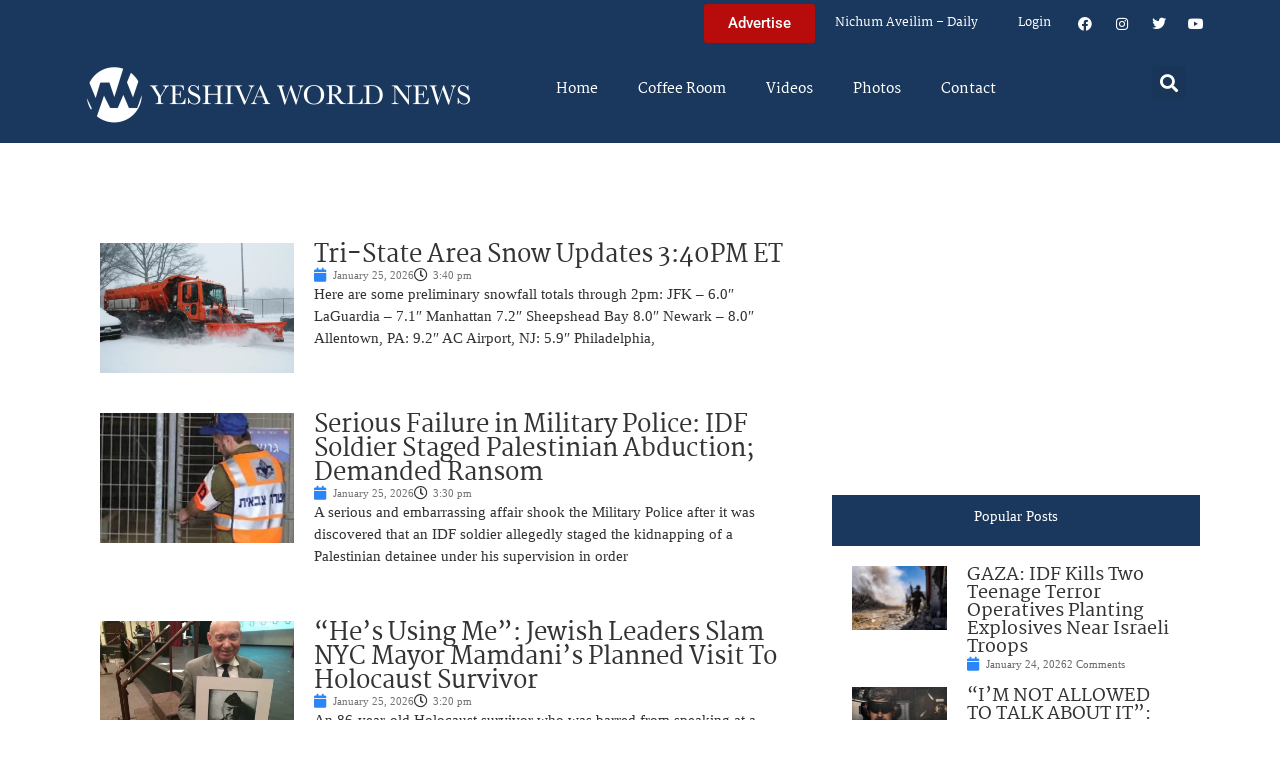

--- FILE ---
content_type: text/html; charset=UTF-8
request_url: https://www.theyeshivaworld.com/coffeeroom/topic-tag/jonathan-pollard
body_size: 23453
content:
<!doctype html>
<html lang="en-US">
<head>
	<meta charset="UTF-8">
	<meta name="viewport" content="width=device-width, initial-scale=1">
	<link rel="profile" href="https://gmpg.org/xfn/11">
	<title>Jonathan Pollard &#8211; The Yeshiva World</title>
<meta name='robots' content='max-image-preview:large' />
<link rel='dns-prefetch' href='//hcaptcha.com' />
<link rel="alternate" type="application/rss+xml" title="The Yeshiva World &raquo; Feed" href="https://www.theyeshivaworld.com/feed" />
<link rel="alternate" type="application/rss+xml" title="The Yeshiva World &raquo; Comments Feed" href="https://www.theyeshivaworld.com/comments/feed" />
<link rel="alternate" type="application/rss+xml" title="The Yeshiva World &raquo; Jonathan Pollard Topic Tag Feed" href="https://www.theyeshivaworld.com/coffeeroom/topic-tag/jonathan-pollard/feed" />
<style id='wp-img-auto-sizes-contain-inline-css'>
img:is([sizes=auto i],[sizes^="auto," i]){contain-intrinsic-size:3000px 1500px}
/*# sourceURL=wp-img-auto-sizes-contain-inline-css */
</style>
<link rel='stylesheet' id='wp-block-library-css' href='https://ywns4.b-cdn.net/wp-includes/css/dist/block-library/style.min.css?ver=6.9' media='all' />
<link rel='stylesheet' id='me-spr-block-styles-css' href='https://ywns4.b-cdn.net/wp-content/plugins/simple-post-redirect//css/block-styles.min.css?ver=6.9' media='all' />
<style id='global-styles-inline-css'>
:root{--wp--preset--aspect-ratio--square: 1;--wp--preset--aspect-ratio--4-3: 4/3;--wp--preset--aspect-ratio--3-4: 3/4;--wp--preset--aspect-ratio--3-2: 3/2;--wp--preset--aspect-ratio--2-3: 2/3;--wp--preset--aspect-ratio--16-9: 16/9;--wp--preset--aspect-ratio--9-16: 9/16;--wp--preset--color--black: #000000;--wp--preset--color--cyan-bluish-gray: #abb8c3;--wp--preset--color--white: #ffffff;--wp--preset--color--pale-pink: #f78da7;--wp--preset--color--vivid-red: #cf2e2e;--wp--preset--color--luminous-vivid-orange: #ff6900;--wp--preset--color--luminous-vivid-amber: #fcb900;--wp--preset--color--light-green-cyan: #7bdcb5;--wp--preset--color--vivid-green-cyan: #00d084;--wp--preset--color--pale-cyan-blue: #8ed1fc;--wp--preset--color--vivid-cyan-blue: #0693e3;--wp--preset--color--vivid-purple: #9b51e0;--wp--preset--gradient--vivid-cyan-blue-to-vivid-purple: linear-gradient(135deg,rgb(6,147,227) 0%,rgb(155,81,224) 100%);--wp--preset--gradient--light-green-cyan-to-vivid-green-cyan: linear-gradient(135deg,rgb(122,220,180) 0%,rgb(0,208,130) 100%);--wp--preset--gradient--luminous-vivid-amber-to-luminous-vivid-orange: linear-gradient(135deg,rgb(252,185,0) 0%,rgb(255,105,0) 100%);--wp--preset--gradient--luminous-vivid-orange-to-vivid-red: linear-gradient(135deg,rgb(255,105,0) 0%,rgb(207,46,46) 100%);--wp--preset--gradient--very-light-gray-to-cyan-bluish-gray: linear-gradient(135deg,rgb(238,238,238) 0%,rgb(169,184,195) 100%);--wp--preset--gradient--cool-to-warm-spectrum: linear-gradient(135deg,rgb(74,234,220) 0%,rgb(151,120,209) 20%,rgb(207,42,186) 40%,rgb(238,44,130) 60%,rgb(251,105,98) 80%,rgb(254,248,76) 100%);--wp--preset--gradient--blush-light-purple: linear-gradient(135deg,rgb(255,206,236) 0%,rgb(152,150,240) 100%);--wp--preset--gradient--blush-bordeaux: linear-gradient(135deg,rgb(254,205,165) 0%,rgb(254,45,45) 50%,rgb(107,0,62) 100%);--wp--preset--gradient--luminous-dusk: linear-gradient(135deg,rgb(255,203,112) 0%,rgb(199,81,192) 50%,rgb(65,88,208) 100%);--wp--preset--gradient--pale-ocean: linear-gradient(135deg,rgb(255,245,203) 0%,rgb(182,227,212) 50%,rgb(51,167,181) 100%);--wp--preset--gradient--electric-grass: linear-gradient(135deg,rgb(202,248,128) 0%,rgb(113,206,126) 100%);--wp--preset--gradient--midnight: linear-gradient(135deg,rgb(2,3,129) 0%,rgb(40,116,252) 100%);--wp--preset--font-size--small: 13px;--wp--preset--font-size--medium: 20px;--wp--preset--font-size--large: 36px;--wp--preset--font-size--x-large: 42px;--wp--preset--spacing--20: 0.44rem;--wp--preset--spacing--30: 0.67rem;--wp--preset--spacing--40: 1rem;--wp--preset--spacing--50: 1.5rem;--wp--preset--spacing--60: 2.25rem;--wp--preset--spacing--70: 3.38rem;--wp--preset--spacing--80: 5.06rem;--wp--preset--shadow--natural: 6px 6px 9px rgba(0, 0, 0, 0.2);--wp--preset--shadow--deep: 12px 12px 50px rgba(0, 0, 0, 0.4);--wp--preset--shadow--sharp: 6px 6px 0px rgba(0, 0, 0, 0.2);--wp--preset--shadow--outlined: 6px 6px 0px -3px rgb(255, 255, 255), 6px 6px rgb(0, 0, 0);--wp--preset--shadow--crisp: 6px 6px 0px rgb(0, 0, 0);}:root { --wp--style--global--content-size: 800px;--wp--style--global--wide-size: 1200px; }:where(body) { margin: 0; }.wp-site-blocks > .alignleft { float: left; margin-right: 2em; }.wp-site-blocks > .alignright { float: right; margin-left: 2em; }.wp-site-blocks > .aligncenter { justify-content: center; margin-left: auto; margin-right: auto; }:where(.wp-site-blocks) > * { margin-block-start: 24px; margin-block-end: 0; }:where(.wp-site-blocks) > :first-child { margin-block-start: 0; }:where(.wp-site-blocks) > :last-child { margin-block-end: 0; }:root { --wp--style--block-gap: 24px; }:root :where(.is-layout-flow) > :first-child{margin-block-start: 0;}:root :where(.is-layout-flow) > :last-child{margin-block-end: 0;}:root :where(.is-layout-flow) > *{margin-block-start: 24px;margin-block-end: 0;}:root :where(.is-layout-constrained) > :first-child{margin-block-start: 0;}:root :where(.is-layout-constrained) > :last-child{margin-block-end: 0;}:root :where(.is-layout-constrained) > *{margin-block-start: 24px;margin-block-end: 0;}:root :where(.is-layout-flex){gap: 24px;}:root :where(.is-layout-grid){gap: 24px;}.is-layout-flow > .alignleft{float: left;margin-inline-start: 0;margin-inline-end: 2em;}.is-layout-flow > .alignright{float: right;margin-inline-start: 2em;margin-inline-end: 0;}.is-layout-flow > .aligncenter{margin-left: auto !important;margin-right: auto !important;}.is-layout-constrained > .alignleft{float: left;margin-inline-start: 0;margin-inline-end: 2em;}.is-layout-constrained > .alignright{float: right;margin-inline-start: 2em;margin-inline-end: 0;}.is-layout-constrained > .aligncenter{margin-left: auto !important;margin-right: auto !important;}.is-layout-constrained > :where(:not(.alignleft):not(.alignright):not(.alignfull)){max-width: var(--wp--style--global--content-size);margin-left: auto !important;margin-right: auto !important;}.is-layout-constrained > .alignwide{max-width: var(--wp--style--global--wide-size);}body .is-layout-flex{display: flex;}.is-layout-flex{flex-wrap: wrap;align-items: center;}.is-layout-flex > :is(*, div){margin: 0;}body .is-layout-grid{display: grid;}.is-layout-grid > :is(*, div){margin: 0;}body{padding-top: 0px;padding-right: 0px;padding-bottom: 0px;padding-left: 0px;}a:where(:not(.wp-element-button)){text-decoration: underline;}:root :where(.wp-element-button, .wp-block-button__link){background-color: #32373c;border-width: 0;color: #fff;font-family: inherit;font-size: inherit;font-style: inherit;font-weight: inherit;letter-spacing: inherit;line-height: inherit;padding-top: calc(0.667em + 2px);padding-right: calc(1.333em + 2px);padding-bottom: calc(0.667em + 2px);padding-left: calc(1.333em + 2px);text-decoration: none;text-transform: inherit;}.has-black-color{color: var(--wp--preset--color--black) !important;}.has-cyan-bluish-gray-color{color: var(--wp--preset--color--cyan-bluish-gray) !important;}.has-white-color{color: var(--wp--preset--color--white) !important;}.has-pale-pink-color{color: var(--wp--preset--color--pale-pink) !important;}.has-vivid-red-color{color: var(--wp--preset--color--vivid-red) !important;}.has-luminous-vivid-orange-color{color: var(--wp--preset--color--luminous-vivid-orange) !important;}.has-luminous-vivid-amber-color{color: var(--wp--preset--color--luminous-vivid-amber) !important;}.has-light-green-cyan-color{color: var(--wp--preset--color--light-green-cyan) !important;}.has-vivid-green-cyan-color{color: var(--wp--preset--color--vivid-green-cyan) !important;}.has-pale-cyan-blue-color{color: var(--wp--preset--color--pale-cyan-blue) !important;}.has-vivid-cyan-blue-color{color: var(--wp--preset--color--vivid-cyan-blue) !important;}.has-vivid-purple-color{color: var(--wp--preset--color--vivid-purple) !important;}.has-black-background-color{background-color: var(--wp--preset--color--black) !important;}.has-cyan-bluish-gray-background-color{background-color: var(--wp--preset--color--cyan-bluish-gray) !important;}.has-white-background-color{background-color: var(--wp--preset--color--white) !important;}.has-pale-pink-background-color{background-color: var(--wp--preset--color--pale-pink) !important;}.has-vivid-red-background-color{background-color: var(--wp--preset--color--vivid-red) !important;}.has-luminous-vivid-orange-background-color{background-color: var(--wp--preset--color--luminous-vivid-orange) !important;}.has-luminous-vivid-amber-background-color{background-color: var(--wp--preset--color--luminous-vivid-amber) !important;}.has-light-green-cyan-background-color{background-color: var(--wp--preset--color--light-green-cyan) !important;}.has-vivid-green-cyan-background-color{background-color: var(--wp--preset--color--vivid-green-cyan) !important;}.has-pale-cyan-blue-background-color{background-color: var(--wp--preset--color--pale-cyan-blue) !important;}.has-vivid-cyan-blue-background-color{background-color: var(--wp--preset--color--vivid-cyan-blue) !important;}.has-vivid-purple-background-color{background-color: var(--wp--preset--color--vivid-purple) !important;}.has-black-border-color{border-color: var(--wp--preset--color--black) !important;}.has-cyan-bluish-gray-border-color{border-color: var(--wp--preset--color--cyan-bluish-gray) !important;}.has-white-border-color{border-color: var(--wp--preset--color--white) !important;}.has-pale-pink-border-color{border-color: var(--wp--preset--color--pale-pink) !important;}.has-vivid-red-border-color{border-color: var(--wp--preset--color--vivid-red) !important;}.has-luminous-vivid-orange-border-color{border-color: var(--wp--preset--color--luminous-vivid-orange) !important;}.has-luminous-vivid-amber-border-color{border-color: var(--wp--preset--color--luminous-vivid-amber) !important;}.has-light-green-cyan-border-color{border-color: var(--wp--preset--color--light-green-cyan) !important;}.has-vivid-green-cyan-border-color{border-color: var(--wp--preset--color--vivid-green-cyan) !important;}.has-pale-cyan-blue-border-color{border-color: var(--wp--preset--color--pale-cyan-blue) !important;}.has-vivid-cyan-blue-border-color{border-color: var(--wp--preset--color--vivid-cyan-blue) !important;}.has-vivid-purple-border-color{border-color: var(--wp--preset--color--vivid-purple) !important;}.has-vivid-cyan-blue-to-vivid-purple-gradient-background{background: var(--wp--preset--gradient--vivid-cyan-blue-to-vivid-purple) !important;}.has-light-green-cyan-to-vivid-green-cyan-gradient-background{background: var(--wp--preset--gradient--light-green-cyan-to-vivid-green-cyan) !important;}.has-luminous-vivid-amber-to-luminous-vivid-orange-gradient-background{background: var(--wp--preset--gradient--luminous-vivid-amber-to-luminous-vivid-orange) !important;}.has-luminous-vivid-orange-to-vivid-red-gradient-background{background: var(--wp--preset--gradient--luminous-vivid-orange-to-vivid-red) !important;}.has-very-light-gray-to-cyan-bluish-gray-gradient-background{background: var(--wp--preset--gradient--very-light-gray-to-cyan-bluish-gray) !important;}.has-cool-to-warm-spectrum-gradient-background{background: var(--wp--preset--gradient--cool-to-warm-spectrum) !important;}.has-blush-light-purple-gradient-background{background: var(--wp--preset--gradient--blush-light-purple) !important;}.has-blush-bordeaux-gradient-background{background: var(--wp--preset--gradient--blush-bordeaux) !important;}.has-luminous-dusk-gradient-background{background: var(--wp--preset--gradient--luminous-dusk) !important;}.has-pale-ocean-gradient-background{background: var(--wp--preset--gradient--pale-ocean) !important;}.has-electric-grass-gradient-background{background: var(--wp--preset--gradient--electric-grass) !important;}.has-midnight-gradient-background{background: var(--wp--preset--gradient--midnight) !important;}.has-small-font-size{font-size: var(--wp--preset--font-size--small) !important;}.has-medium-font-size{font-size: var(--wp--preset--font-size--medium) !important;}.has-large-font-size{font-size: var(--wp--preset--font-size--large) !important;}.has-x-large-font-size{font-size: var(--wp--preset--font-size--x-large) !important;}
:root :where(.wp-block-pullquote){font-size: 1.5em;line-height: 1.6;}
/*# sourceURL=global-styles-inline-css */
</style>
<link rel='stylesheet' id='bbp-default-css' href='https://ywns4.b-cdn.net/wp-content/plugins/bbpress/templates/default/css/bbpress.min.css?ver=2.6.14' media='all' />
<link rel='stylesheet' id='bbpressmoderationstyle-css' href='https://ywns4.b-cdn.net/wp-content/plugins/bbpressmoderation/style.css?ver=6.9' media='all' />
<link rel='stylesheet' id='my-plugin-style-css' href='https://ywns4.b-cdn.net/wp-content/plugins/blog/style.css?ver=1.0.15' media='all' />
<link rel='stylesheet' id='hello-elementor-css' href='https://ywns4.b-cdn.net/wp-content/themes/hello-elementor/assets/css/reset.css?ver=3.4.5' media='all' />
<link rel='stylesheet' id='hello-elementor-theme-style-css' href='https://ywns4.b-cdn.net/wp-content/themes/hello-elementor/assets/css/theme.css?ver=3.4.5' media='all' />
<link rel='stylesheet' id='hello-elementor-header-footer-css' href='https://ywns4.b-cdn.net/wp-content/themes/hello-elementor/assets/css/header-footer.css?ver=3.4.5' media='all' />
<link rel='stylesheet' id='elementor-frontend-css' href='https://ywns4.b-cdn.net/wp-content/plugins/elementor/assets/css/frontend.min.css?ver=3.34.0' media='all' />
<link rel='stylesheet' id='elementor-post-2254478-css' href='https://ywns4.b-cdn.net/wp-content/uploads/elementor/css/post-2254478.css?ver=1767122264' media='all' />
<link rel='stylesheet' id='widget-nav-menu-css' href='https://ywns4.b-cdn.net/wp-content/plugins/elementor-pro/assets/css/widget-nav-menu.min.css?ver=3.34.0' media='all' />
<link rel='stylesheet' id='widget-social-icons-css' href='https://ywns4.b-cdn.net/wp-content/plugins/elementor/assets/css/widget-social-icons.min.css?ver=3.34.0' media='all' />
<link rel='stylesheet' id='e-apple-webkit-css' href='https://ywns4.b-cdn.net/wp-content/plugins/elementor/assets/css/conditionals/apple-webkit.min.css?ver=3.34.0' media='all' />
<link rel='stylesheet' id='widget-image-css' href='https://ywns4.b-cdn.net/wp-content/plugins/elementor/assets/css/widget-image.min.css?ver=3.34.0' media='all' />
<link rel='stylesheet' id='widget-search-form-css' href='https://ywns4.b-cdn.net/wp-content/plugins/elementor-pro/assets/css/widget-search-form.min.css?ver=3.34.0' media='all' />
<link rel='stylesheet' id='elementor-icons-shared-0-css' href='https://ywns4.b-cdn.net/wp-content/plugins/elementor/assets/lib/font-awesome/css/fontawesome.min.css?ver=5.15.3' media='all' />
<link rel='stylesheet' id='elementor-icons-fa-solid-css' href='https://ywns4.b-cdn.net/wp-content/plugins/elementor/assets/lib/font-awesome/css/solid.min.css?ver=5.15.3' media='all' />
<link rel='stylesheet' id='widget-loop-common-css' href='https://ywns4.b-cdn.net/wp-content/plugins/elementor-pro/assets/css/widget-loop-common.min.css?ver=3.34.0' media='all' />
<link rel='stylesheet' id='widget-loop-grid-css' href='https://ywns4.b-cdn.net/wp-content/plugins/elementor-pro/assets/css/widget-loop-grid.min.css?ver=3.34.0' media='all' />
<link rel='stylesheet' id='elementor-icons-css' href='https://ywns4.b-cdn.net/wp-content/plugins/elementor/assets/lib/eicons/css/elementor-icons.min.css?ver=5.45.0' media='all' />
<link rel='stylesheet' id='elementor-post-2254564-css' href='https://ywns4.b-cdn.net/wp-content/uploads/elementor/css/post-2254564.css?ver=1767122264' media='all' />
<link rel='stylesheet' id='elementor-post-2254571-css' href='https://ywns4.b-cdn.net/wp-content/uploads/elementor/css/post-2254571.css?ver=1767122264' media='all' />
<link rel='stylesheet' id='elementor-post-2254726-css' href='https://ywns4.b-cdn.net/wp-content/uploads/elementor/css/post-2254726.css?ver=1767122267' media='all' />
<link rel='stylesheet' id='hello-elementor-child-style-css' href='https://ywns4.b-cdn.net/wp-content/themes/hello-theme-child-master/style.css?ver=2.0.0' media='all' />
<link rel='stylesheet' id='elementor-gf-local-martel-css' href='https://ywns4.b-cdn.net/wp-content/uploads/elementor/google-fonts/css/martel.css?ver=1757484476' media='all' />
<link rel='stylesheet' id='elementor-gf-local-robotoslab-css' href='https://ywns4.b-cdn.net/wp-content/uploads/elementor/google-fonts/css/robotoslab.css?ver=1757484521' media='all' />
<link rel='stylesheet' id='elementor-gf-local-roboto-css' href='https://ywns4.b-cdn.net/wp-content/uploads/elementor/google-fonts/css/roboto.css?ver=1757484484' media='all' />
<link rel='stylesheet' id='elementor-icons-fa-brands-css' href='https://ywns4.b-cdn.net/wp-content/plugins/elementor/assets/lib/font-awesome/css/brands.min.css?ver=5.15.3' media='all' />
<script src="https://ywns4.b-cdn.net/wp-includes/js/jquery/jquery.min.js?ver=3.7.1" id="jquery-core-js"></script>
<script src="https://ywns4.b-cdn.net/wp-includes/js/jquery/jquery-migrate.min.js?ver=3.4.1" id="jquery-migrate-js"></script>
<script id="liveblog-posts-ajax-js-extra">
var liveblog_posts_ajax = {"ajax_url":"https://www.theyeshivaworld.com/wp-admin/admin-ajax.php"};
//# sourceURL=liveblog-posts-ajax-js-extra
</script>
<script src="https://ywns4.b-cdn.net/wp-content/plugins/blog//liveblog-posts.js?ver=1.0.15" id="liveblog-posts-ajax-js"></script>
<link rel="https://api.w.org/" href="https://www.theyeshivaworld.com/wp-json/" /><link rel="EditURI" type="application/rsd+xml" title="RSD" href="https://www.theyeshivaworld.com/xmlrpc.php?rsd" />
<style>
.h-captcha{position:relative;display:block;margin-bottom:2rem;padding:0;clear:both}.h-captcha[data-size="normal"]{width:302px;height:76px}.h-captcha[data-size="compact"]{width:158px;height:138px}.h-captcha[data-size="invisible"]{display:none}.h-captcha iframe{z-index:1}.h-captcha::before{content:"";display:block;position:absolute;top:0;left:0;background:url(https://ywns4.b-cdn.net/wp-content/plugins/hcaptcha-for-forms-and-more/assets/images/hcaptcha-div-logo.svg) no-repeat;border:1px solid #fff0;border-radius:4px;box-sizing:border-box}.h-captcha::after{content:"The hCaptcha loading is delayed until user interaction.";font-family:-apple-system,system-ui,BlinkMacSystemFont,"Segoe UI",Roboto,Oxygen,Ubuntu,"Helvetica Neue",Arial,sans-serif;font-size:10px;font-weight:500;position:absolute;top:0;bottom:0;left:0;right:0;box-sizing:border-box;color:#bf1722;opacity:0}.h-captcha:not(:has(iframe))::after{animation:hcap-msg-fade-in .3s ease forwards;animation-delay:2s}.h-captcha:has(iframe)::after{animation:none;opacity:0}@keyframes hcap-msg-fade-in{to{opacity:1}}.h-captcha[data-size="normal"]::before{width:302px;height:76px;background-position:93.8% 28%}.h-captcha[data-size="normal"]::after{width:302px;height:76px;display:flex;flex-wrap:wrap;align-content:center;line-height:normal;padding:0 75px 0 10px}.h-captcha[data-size="compact"]::before{width:158px;height:138px;background-position:49.9% 78.8%}.h-captcha[data-size="compact"]::after{width:158px;height:138px;text-align:center;line-height:normal;padding:24px 10px 10px 10px}.h-captcha[data-theme="light"]::before,body.is-light-theme .h-captcha[data-theme="auto"]::before,.h-captcha[data-theme="auto"]::before{background-color:#fafafa;border:1px solid #e0e0e0}.h-captcha[data-theme="dark"]::before,body.is-dark-theme .h-captcha[data-theme="auto"]::before,html.wp-dark-mode-active .h-captcha[data-theme="auto"]::before,html.drdt-dark-mode .h-captcha[data-theme="auto"]::before{background-image:url(https://ywns4.b-cdn.net/wp-content/plugins/hcaptcha-for-forms-and-more/assets/images/hcaptcha-div-logo-white.svg);background-repeat:no-repeat;background-color:#333;border:1px solid #f5f5f5}@media (prefers-color-scheme:dark){.h-captcha[data-theme="auto"]::before{background-image:url(https://ywns4.b-cdn.net/wp-content/plugins/hcaptcha-for-forms-and-more/assets/images/hcaptcha-div-logo-white.svg);background-repeat:no-repeat;background-color:#333;border:1px solid #f5f5f5}}.h-captcha[data-theme="custom"]::before{background-color:initial}.h-captcha[data-size="invisible"]::before,.h-captcha[data-size="invisible"]::after{display:none}.h-captcha iframe{position:relative}div[style*="z-index: 2147483647"] div[style*="border-width: 11px"][style*="position: absolute"][style*="pointer-events: none"]{border-style:none}
</style>
<style>
.elementor-widget-login .h-captcha{margin-bottom:0}
</style>
<meta name="generator" content="Elementor 3.34.0; features: additional_custom_breakpoints; settings: css_print_method-external, google_font-enabled, font_display-auto">
<script src="https://cdnjs.cloudflare.com/ajax/libs/postscribe/2.0.8/postscribe.min.js"></script>

<meta name="google-site-verification" content="_K8-NYcb7wBpqQhSM1U4bofYPrwb1-HAlq3kf52fY8A" />

<!-- BEGIN ADVERTSERVE CODE -->
<script type="text/javascript">
var _avp = _avp || [];
(function() {
function load() {
  var s = document.createElement('script');
  s.type = 'text/javascript'; s.async = true; s.src = 'https://theyeshivaworld.advertserve.com/js/libcode3.js';
  var x = document.getElementsByTagName('script')[0];
  x.parentNode.insertBefore(s, x);
}
window.setTimeout(load, 500);
})();
</script>
<!-- BEGIN ADVERTSERVE CODE - 280x500 -->
<script type="text/javascript">
if (!document.cookie || document.cookie.indexOf('AVPWCAP=') == -1) {
  document.write('<scr'+'ipt src="https://theyeshivaworld.advertserve.com/servlet/view/window/javascript/zone?zid=351&pid=0&resolution='+(window.innerWidth||screen.width)+'x'+(window.innerHeight||screen.height)+'&random='+Math.floor(89999999*Math.random()+10000000)+'&millis='+new Date().getTime()+'&referrer='+encodeURIComponent((window!=top&&window.location.ancestorOrigins)?window.location.ancestorOrigins[window.location.ancestorOrigins.length-1]:document.location)+'" type="text/javascript"></scr'+'ipt>');
}
</script>
<!-- END ADVERTSERVE CODE - 280x500 -->

<!-- BEGIN ADVERTSERVE CODE - 300x600 -->
<style>
	@media (max-width: 300px) {
		div[id^="avp_zid_336"] iframe {
			width: 90vw !important;
		}
	}
</style>
<div data-tagid="adhesionavp_zid_336">
	<script type="text/javascript">
		var _avp = _avp || [];
		_avp.push({ tagid: 'adhesionavp_zid_336', alias: '/', type: 'banner', zid: 336, pid: 0, adhesion: true, closeable: false, placement: 'left_center', polite: false, minwidth: 1500, secure: true });
	</script>
</div>
<!-- END ADVERTSERVE CODE - 300x600 -->

<!-- BEGIN ADVERTSERVE CODE - 970x90 -->
<style>
	@media (max-width: 970px) {
		div[id^="avp_zid_417"] iframe {
			width: 90vw !important;
		}
	}
</style>
<div data-tagid="crawler">
	<script type="text/javascript">
		var _avp = _avp || [];
		_avp.push({ tagid: 'crawler', alias: '/', type: 'banner', zid: 417, pid: 0, crawler: true, align: 'center', closeable: true, polite: false, spacing: 10, bgcolor: '%23E0E0EB', secure: true });
	</script>
</div>
<!-- END ADVERTSERVE CODE - 970x90 -->

<!-- END ADVERTSERVE CODE -->
<!-- BEGIN ADVERTSERVE CODE -->
<!-- <script src="https://theyeshivaworld.advertserve.com/js/libcode1_noajax.js" type="text/javascript"></script> -->
<!-- END ADVERTSERVE CODE -->

<!-- BEGIN JAG CODE -->

<!-- 1030x60 -->
<script src="https://api.jewishadgroup.com/api/v1/widget.js?c=aHR0cHM6Ly9hcGkuamV3aXNoYWRncm91cC5jb20=" data-id="b-S0vvRATknD"></script>

<!-- Livestreams -->
<script src="https://api.jewishadgroup.com/api/v1/widget.js?c=aHR0cHM6Ly9hcGkuamV3aXNoYWRncm91cC5jb20=" data-id="zjpPg1Rptvtk"></script>

<!-- 300x250 -->
<script src="https://api.jewishadgroup.com/api/v1/widget.js?c=aHR0cHM6Ly9hcGkuamV3aXNoYWRncm91cC5jb20=" data-id="21qGlssTMOLI"></script>

<!-- 300x250 Feldheim -->
 <script src="https://api.jewishadgroup.com/api/v1/widget.js?c=aHR0cHM6Ly9hcGkuamV3aXNoYWRncm91cC5jb20=" data-id="frR5nFTPjD9w"></script>

<!-- 300x250 8 Minute Daf -->
<script src="https://api.jewishadgroup.com/api/v1/widget.js?c=aHR0cHM6Ly9hcGkuamV3aXNoYWRncm91cC5jb20=" data-id="WOEnPIHu4NOl"></script>

<!-- 300x250 Isael Bookshop -->
<script src="https://api.jewishadgroup.com/api/v1/widget.js?c=aHR0cHM6Ly9hcGkuamV3aXNoYWRncm91cC5jb20=" data-id="e5NN2Y5hTQkl"></script>

<!-- 300x250 Torah 24 -->
<script src="https://api.jewishadgroup.com/api/v1/widget.js?c=aHR0cHM6Ly9hcGkuamV3aXNoYWRncm91cC5jb20=" data-id="8foy4oGy8QQn"></script>

<!-- 728x90 -->
<script src="https://api.jewishadgroup.com/api/v1/widget.js?c=aHR0cHM6Ly9hcGkuamV3aXNoYWRncm91cC5jb20=" data-id="Qv1MPoizWdED"></script>

<!-- 280x500 -->
<!-- <div class="ywn-container-NbMKg1pXIfVM"></div>
<script src="https://api.jewishadgroup.com/api/v1/widget.js?c=aHR0cHM6Ly9hcGkuamV3aXNoYWRncm91cC5jb20=" data-id="NbMKg1pXIfVM"></script> -->

<!-- END JAG CODE -->

<!-- Facebook Pixel Code -->
<script>
  !function(f,b,e,v,n,t,s)
  {if(f.fbq)return;n=f.fbq=function(){n.callMethod?
  n.callMethod.apply(n,arguments):n.queue.push(arguments)};
  if(!f._fbq)f._fbq=n;n.push=n;n.loaded=!0;n.version='2.0';
  n.queue=[];t=b.createElement(e);t.async=!0;
  t.src=v;s=b.getElementsByTagName(e)[0];
  s.parentNode.insertBefore(t,s)}(window, document,'script',
  'https://connect.facebook.net/en_US/fbevents.js');
  fbq('init', '448748431988397');
  fbq('track', 'PageView');
</script>
<noscript><img height="1" width="1" style="display:none"
  src="https://www.facebook.com/tr?id=448748431988397&ev=PageView&noscript=1"
/></noscript>
<style>
  @media (max-width: 1679px) {
    .jcnwallpaper{
    display:none !important;
   }

}
	@media (min-width: 850px) {
		.elementor-2254764 .elementor-page-title {
			min-height: 150px;
		}
	}
</style>
<script>
//  jQuery(function() {
  
//    jQuery(window).scroll(() => { 
  // Distance from top of document to top of footer.
//  topOfFooter = jQuery('.td-footer-wrapper').position().top;
  // Distance user has scrolled from top, adjusted to take in height of sidebar (570 pixels inc. padding).
//  scrollDistanceFromTopOfDoc = jQuery(document).scrollTop() + 750;
  // Difference between the two.
//  scrollDistanceFromTopOfFooter = scrollDistanceFromTopOfDoc - topOfFooter;

  // If user has scrolled further than footer,
  // pull sidebar up using a negative margin.
//  if (scrollDistanceFromTopOfDoc > topOfFooter) {
//    jQuery('.jcnwallpaper').css('margin-top',  0 - scrollDistanceFromTopOfFooter);
//  } else  {
//    jQuery('.jcnwallpaper').css('margin-top', 0);
//  }
//});
  
 // })
</script>
<!-- script async src="https://powerad.ai/script.js"></script> -->

<!-- Google tag (gtag.js) -->
<script async src="https://www.googletagmanager.com/gtag/js?id=G-WE77FFZBVG"></script>
<script>
  window.dataLayer = window.dataLayer || [];
  function gtag(){dataLayer.push(arguments);}
  gtag('js', new Date());

  gtag('config', 'G-WE77FFZBVG');
</script>

<meta name="google-site-verification" content="OR01hQ5LNDOHY2IHBPpgFlz0ZIvaqOsqLPfalkny52U" />


<style>
    .e-loop-nothing-found-message {
		display:none;
	}
</style>

        <style id="wp-custom-css">
            /* styling the coffee room widget  */
            .coffee-room-widget {
                border: 3px solid #1A385D;
                margin: 10px;
                padding: 10px;
                background: #F5F5F5;
            }

            .coffee-room-widget h3 {
                font-size: 14px;
                color: white;
                background: black;
                text-align: center;
                padding: 10px;
            }

            .coffee-room-widget ul {
                list-style-type: none;
                padding-left: 5px;
            }

            .coffee-room-widget li {
                padding-bottom: 15px;
            }

            .coffee-room-widget a {
                color: #1A385D;
                font-size: 18px;
                line-height: 14px;
                font-family: martel, serif
            }

            .coffee-room-widget .bbp-author-link {
                font-size: 12px;
                line-height: 8px;
                text-transform: uppercase;
                color: black;
                padding: 0px;
                margin: 0px;
            }

            .coffee-room-widget ul div {
                font-size: 12px;
                color: gray;
            }

            /* styling the coffee room   */
            #bbpress-forums {
                max-width: 920px;
                margin: 0 auto;
                padding: 10px;
                font-size: 15px;
            }

            ul.topic {
                padding: 20px !important;
            }

            .bbp-topic-permalink {
                text-decoration: none !important;
            }

            .bbp-topic-title {
                font-size: 17px;
                font-weight: bold;
                text-decoration: none;
            }

            .bbp-reply-author {
                padding-left: 0px !important ;
            }

            .bbp-reply-content p {
                font-size: 15px !important;
            }

            .entry-header h1 {
                text-align: center;
            }
        </style>
<style>
    .jag-video-wrapper {
        max-width: 100%;
        margin: 0 auto 1.5rem auto;
    }

    /* Landscape videos: full-width 16:9 */
    .jag-video-landscape {
        position: relative;
        width: 100%;
        padding-top: 56.25%; /* 16:9 aspect ratio */
        overflow: hidden;
    }
    .jag-video-landscape iframe {
        position: absolute;
        top: 0;
        left: 0;
        width: 100% !important;
        height: 100% !important;
        border: 0;
        display: block;
    }

    /* Portrait videos: narrower and centered */
    .jag-video-portrait {
        max-width: 450px; /* adjust this to taste */
    }
    .jag-video-portrait iframe {
        width: 100% !important;
        height: auto !important;
        border: 0;
        display: block;
    }

    @media (max-width: 480px) {
        .jag-video-portrait {
            max-width: 100%;
        }
    }</style>		<style id="wp-custom-css">
			.ad-container {
	display: flex;
	justify-content: center;
}

.ad-container-column .elementor-widget-container {
	display: flex;
	flex-direction: column;
}		</style>
		</head>
<body class="topic-tag topic-tag-jonathan-pollard topic-tag-6780 bbpress bbp-no-js archive tax-topic-tag term-jonathan-pollard term-6780 wp-custom-logo wp-embed-responsive wp-theme-hello-elementor wp-child-theme-hello-theme-child-master hello-elementor-default elementor-page-2254726 elementor-default elementor-template-full-width elementor-kit-2254478">
<script>
  fbq('track', 'ViewContent');
</script>



<script type="text/javascript" id="bbp-swap-no-js-body-class">
	document.body.className = document.body.className.replace( 'bbp-no-js', 'bbp-js' );
</script>


<a class="skip-link screen-reader-text" href="#content">Skip to content</a>

		<header data-elementor-type="header" data-elementor-id="2254564" class="elementor elementor-2254564 elementor-location-header" data-elementor-post-type="elementor_library">
			<div class="elementor-element elementor-element-bf39447 e-flex e-con-boxed e-con e-parent" data-id="bf39447" data-element_type="container" data-settings="{&quot;background_background&quot;:&quot;classic&quot;}">
					<div class="e-con-inner">
				<div class="elementor-element elementor-element-606bf55 elementor-hidden-desktop elementor-nav-menu__align-start elementor-widget-mobile__width-inherit elementor-nav-menu--dropdown-tablet elementor-nav-menu__text-align-aside elementor-nav-menu--toggle elementor-nav-menu--burger elementor-widget elementor-widget-nav-menu" data-id="606bf55" data-element_type="widget" data-settings="{&quot;layout&quot;:&quot;horizontal&quot;,&quot;submenu_icon&quot;:{&quot;value&quot;:&quot;&lt;i class=\&quot;fas fa-caret-down\&quot; aria-hidden=\&quot;true\&quot;&gt;&lt;\/i&gt;&quot;,&quot;library&quot;:&quot;fa-solid&quot;},&quot;toggle&quot;:&quot;burger&quot;}" data-widget_type="nav-menu.default">
				<div class="elementor-widget-container">
								<nav aria-label="Menu" class="elementor-nav-menu--main elementor-nav-menu__container elementor-nav-menu--layout-horizontal e--pointer-underline e--animation-fade">
				<ul id="menu-1-606bf55" class="elementor-nav-menu"><li class="menu-item menu-item-type-custom menu-item-object-custom menu-item-home menu-item-1247097"><a href="http://www.theyeshivaworld.com/" class="elementor-item">Home</a></li>
<li class="menu-item menu-item-type-custom menu-item-object-custom menu-item-1246417"><a href="http://www.theyeshivaworld.com/coffeeroom/forum/decaffeinated-coffee" class="elementor-item">Coffee Room</a></li>
<li class="menu-item menu-item-type-custom menu-item-object-custom menu-item-1246433"><a href="http://www.theyeshivaworld.com/news/category/ywn-videos" class="elementor-item">Videos</a></li>
<li class="aveilim menu-item menu-item-type-post_type menu-item-object-page menu-item-1271655"><a href="https://www.theyeshivaworld.com/aveilim-listing" class="elementor-item">Nichum Aveilim &#8211; Daily</a></li>
<li class="menu-item menu-item-type-custom menu-item-object-custom menu-item-2328044"><a href="https://www.theyeshivaworld.com/news/category/photos" class="elementor-item">Photos</a></li>
<li class="menu-item menu-item-type-post_type menu-item-object-page menu-item-1817882"><a href="https://www.theyeshivaworld.com/contact" class="elementor-item">Contact</a></li>
</ul>			</nav>
					<div class="elementor-menu-toggle" role="button" tabindex="0" aria-label="Menu Toggle" aria-expanded="false">
			<i aria-hidden="true" role="presentation" class="elementor-menu-toggle__icon--open eicon-menu-bar"></i><i aria-hidden="true" role="presentation" class="elementor-menu-toggle__icon--close eicon-close"></i>		</div>
					<nav class="elementor-nav-menu--dropdown elementor-nav-menu__container" aria-hidden="true">
				<ul id="menu-2-606bf55" class="elementor-nav-menu"><li class="menu-item menu-item-type-custom menu-item-object-custom menu-item-home menu-item-1247097"><a href="http://www.theyeshivaworld.com/" class="elementor-item" tabindex="-1">Home</a></li>
<li class="menu-item menu-item-type-custom menu-item-object-custom menu-item-1246417"><a href="http://www.theyeshivaworld.com/coffeeroom/forum/decaffeinated-coffee" class="elementor-item" tabindex="-1">Coffee Room</a></li>
<li class="menu-item menu-item-type-custom menu-item-object-custom menu-item-1246433"><a href="http://www.theyeshivaworld.com/news/category/ywn-videos" class="elementor-item" tabindex="-1">Videos</a></li>
<li class="aveilim menu-item menu-item-type-post_type menu-item-object-page menu-item-1271655"><a href="https://www.theyeshivaworld.com/aveilim-listing" class="elementor-item" tabindex="-1">Nichum Aveilim &#8211; Daily</a></li>
<li class="menu-item menu-item-type-custom menu-item-object-custom menu-item-2328044"><a href="https://www.theyeshivaworld.com/news/category/photos" class="elementor-item" tabindex="-1">Photos</a></li>
<li class="menu-item menu-item-type-post_type menu-item-object-page menu-item-1817882"><a href="https://www.theyeshivaworld.com/contact" class="elementor-item" tabindex="-1">Contact</a></li>
</ul>			</nav>
						</div>
				</div>
				<div class="elementor-element elementor-element-41e44f8 elementor-hidden-tablet elementor-hidden-mobile elementor-widget elementor-widget-button" data-id="41e44f8" data-element_type="widget" data-widget_type="button.default">
				<div class="elementor-widget-container">
									<div class="elementor-button-wrapper">
					<a class="elementor-button elementor-button-link elementor-size-sm" href="https://www.theyeshivaworld.com/contact/advertise">
						<span class="elementor-button-content-wrapper">
									<span class="elementor-button-text">Advertise</span>
					</span>
					</a>
				</div>
								</div>
				</div>
				<div class="elementor-element elementor-element-75ffb6a elementor-hidden-tablet elementor-hidden-mobile elementor-nav-menu--dropdown-tablet elementor-nav-menu__text-align-aside elementor-nav-menu--toggle elementor-nav-menu--burger elementor-widget elementor-widget-nav-menu" data-id="75ffb6a" data-element_type="widget" data-settings="{&quot;layout&quot;:&quot;horizontal&quot;,&quot;submenu_icon&quot;:{&quot;value&quot;:&quot;&lt;i class=\&quot;fas fa-caret-down\&quot; aria-hidden=\&quot;true\&quot;&gt;&lt;\/i&gt;&quot;,&quot;library&quot;:&quot;fa-solid&quot;},&quot;toggle&quot;:&quot;burger&quot;}" data-widget_type="nav-menu.default">
				<div class="elementor-widget-container">
								<nav aria-label="Menu" class="elementor-nav-menu--main elementor-nav-menu__container elementor-nav-menu--layout-horizontal e--pointer-underline e--animation-fade">
				<ul id="menu-1-75ffb6a" class="elementor-nav-menu"><li class="menu-item menu-item-type-post_type menu-item-object-page menu-item-1271657"><a href="https://www.theyeshivaworld.com/aveilim-listing" class="elementor-item">Nichum Aveilim &#8211; Daily</a></li>
<li class="menu-item menu-item-type-custom menu-item-object-custom menu-item-2263250"><a href="/wp-login.php" class="elementor-item">Login</a></li>
</ul>			</nav>
					<div class="elementor-menu-toggle" role="button" tabindex="0" aria-label="Menu Toggle" aria-expanded="false">
			<i aria-hidden="true" role="presentation" class="elementor-menu-toggle__icon--open eicon-menu-bar"></i><i aria-hidden="true" role="presentation" class="elementor-menu-toggle__icon--close eicon-close"></i>		</div>
					<nav class="elementor-nav-menu--dropdown elementor-nav-menu__container" aria-hidden="true">
				<ul id="menu-2-75ffb6a" class="elementor-nav-menu"><li class="menu-item menu-item-type-post_type menu-item-object-page menu-item-1271657"><a href="https://www.theyeshivaworld.com/aveilim-listing" class="elementor-item" tabindex="-1">Nichum Aveilim &#8211; Daily</a></li>
<li class="menu-item menu-item-type-custom menu-item-object-custom menu-item-2263250"><a href="/wp-login.php" class="elementor-item" tabindex="-1">Login</a></li>
</ul>			</nav>
						</div>
				</div>
				<div class="elementor-element elementor-element-ef2020a elementor-shape-circle elementor-hidden-tablet elementor-hidden-mobile elementor-grid-0 e-grid-align-center elementor-widget elementor-widget-social-icons" data-id="ef2020a" data-element_type="widget" data-widget_type="social-icons.default">
				<div class="elementor-widget-container">
							<div class="elementor-social-icons-wrapper elementor-grid" role="list">
							<span class="elementor-grid-item" role="listitem">
					<a class="elementor-icon elementor-social-icon elementor-social-icon-facebook elementor-repeater-item-76e7f5b" href="https://www.facebook.com/YeshivaWorldNews/" target="_blank">
						<span class="elementor-screen-only">Facebook</span>
						<i aria-hidden="true" class="fab fa-facebook"></i>					</a>
				</span>
							<span class="elementor-grid-item" role="listitem">
					<a class="elementor-icon elementor-social-icon elementor-social-icon-instagram elementor-repeater-item-38021d6" href="https://www.instagram.com/theyeshivaworld/" target="_blank">
						<span class="elementor-screen-only">Instagram</span>
						<i aria-hidden="true" class="fab fa-instagram"></i>					</a>
				</span>
							<span class="elementor-grid-item" role="listitem">
					<a class="elementor-icon elementor-social-icon elementor-social-icon-twitter elementor-repeater-item-2242faa" href="https://twitter.com/YWN" target="_blank">
						<span class="elementor-screen-only">Twitter</span>
						<i aria-hidden="true" class="fab fa-twitter"></i>					</a>
				</span>
							<span class="elementor-grid-item" role="listitem">
					<a class="elementor-icon elementor-social-icon elementor-social-icon-youtube elementor-repeater-item-87f9242" href="https://www.youtube.com/channel/UCCqf7qdUFyqbt1qNRfNwUzg" target="_blank">
						<span class="elementor-screen-only">Youtube</span>
						<i aria-hidden="true" class="fab fa-youtube"></i>					</a>
				</span>
					</div>
						</div>
				</div>
					</div>
				</div>
		<div class="elementor-element elementor-element-0a79248 e-flex e-con-boxed e-con e-parent" data-id="0a79248" data-element_type="container" data-settings="{&quot;background_background&quot;:&quot;classic&quot;}">
					<div class="e-con-inner">
		<div class="elementor-element elementor-element-e4f7c7d e-con-full e-flex e-con e-child" data-id="e4f7c7d" data-element_type="container">
				<div class="elementor-element elementor-element-265be00 elementor-widget elementor-widget-theme-site-logo elementor-widget-image" data-id="265be00" data-element_type="widget" data-widget_type="theme-site-logo.default">
				<div class="elementor-widget-container">
											<a href="https://www.theyeshivaworld.com">
			<img src="https://ywns4.b-cdn.net/wp-content/uploads/elementor/thumbs/YWNlogo1line-oiv7vqivezmdh8xdg5tr0d7qbtsw15fg66fjaesmd6.png" title="YWNlogo1line" alt="YWNlogo1line" loading="lazy" />				</a>
											</div>
				</div>
				</div>
		<div class="elementor-element elementor-element-c49a0d2 e-con-full e-flex e-con e-child" data-id="c49a0d2" data-element_type="container">
				<div class="elementor-element elementor-element-bdc2f65 elementor-hidden-tablet elementor-hidden-mobile elementor-nav-menu--dropdown-tablet elementor-nav-menu__text-align-aside elementor-nav-menu--toggle elementor-nav-menu--burger elementor-widget elementor-widget-nav-menu" data-id="bdc2f65" data-element_type="widget" data-settings="{&quot;layout&quot;:&quot;horizontal&quot;,&quot;submenu_icon&quot;:{&quot;value&quot;:&quot;&lt;i class=\&quot;fas fa-caret-down\&quot; aria-hidden=\&quot;true\&quot;&gt;&lt;\/i&gt;&quot;,&quot;library&quot;:&quot;fa-solid&quot;},&quot;toggle&quot;:&quot;burger&quot;}" data-widget_type="nav-menu.default">
				<div class="elementor-widget-container">
								<nav aria-label="Menu" class="elementor-nav-menu--main elementor-nav-menu__container elementor-nav-menu--layout-horizontal e--pointer-underline e--animation-fade">
				<ul id="menu-1-bdc2f65" class="elementor-nav-menu"><li class="menu-item menu-item-type-custom menu-item-object-custom menu-item-2254585"><a href="/" class="elementor-item">Home</a></li>
<li class="menu-item menu-item-type-custom menu-item-object-custom menu-item-2254590"><a href="/coffeeroom/forum/decaffeinated-coffee" class="elementor-item">Coffee Room</a></li>
<li class="menu-item menu-item-type-taxonomy menu-item-object-category menu-item-2254587"><a href="https://www.theyeshivaworld.com/news/category/ywn-videos" class="elementor-item">Videos</a></li>
<li class="menu-item menu-item-type-taxonomy menu-item-object-category menu-item-2328043"><a href="https://www.theyeshivaworld.com/news/category/photos" class="elementor-item">Photos</a></li>
<li class="menu-item menu-item-type-post_type menu-item-object-page menu-item-2254589"><a href="https://www.theyeshivaworld.com/contact" class="elementor-item">Contact</a></li>
</ul>			</nav>
					<div class="elementor-menu-toggle" role="button" tabindex="0" aria-label="Menu Toggle" aria-expanded="false">
			<i aria-hidden="true" role="presentation" class="elementor-menu-toggle__icon--open eicon-menu-bar"></i><i aria-hidden="true" role="presentation" class="elementor-menu-toggle__icon--close eicon-close"></i>		</div>
					<nav class="elementor-nav-menu--dropdown elementor-nav-menu__container" aria-hidden="true">
				<ul id="menu-2-bdc2f65" class="elementor-nav-menu"><li class="menu-item menu-item-type-custom menu-item-object-custom menu-item-2254585"><a href="/" class="elementor-item" tabindex="-1">Home</a></li>
<li class="menu-item menu-item-type-custom menu-item-object-custom menu-item-2254590"><a href="/coffeeroom/forum/decaffeinated-coffee" class="elementor-item" tabindex="-1">Coffee Room</a></li>
<li class="menu-item menu-item-type-taxonomy menu-item-object-category menu-item-2254587"><a href="https://www.theyeshivaworld.com/news/category/ywn-videos" class="elementor-item" tabindex="-1">Videos</a></li>
<li class="menu-item menu-item-type-taxonomy menu-item-object-category menu-item-2328043"><a href="https://www.theyeshivaworld.com/news/category/photos" class="elementor-item" tabindex="-1">Photos</a></li>
<li class="menu-item menu-item-type-post_type menu-item-object-page menu-item-2254589"><a href="https://www.theyeshivaworld.com/contact" class="elementor-item" tabindex="-1">Contact</a></li>
</ul>			</nav>
						</div>
				</div>
				</div>
		<div class="elementor-element elementor-element-14623a6 e-con-full e-flex e-con e-child" data-id="14623a6" data-element_type="container">
				<div class="elementor-element elementor-element-38a8b8c elementor-search-form--skin-full_screen elementor-widget elementor-widget-search-form" data-id="38a8b8c" data-element_type="widget" data-settings="{&quot;skin&quot;:&quot;full_screen&quot;}" data-widget_type="search-form.default">
				<div class="elementor-widget-container">
							<search role="search">
			<form class="elementor-search-form" action="https://www.theyeshivaworld.com" method="get">
												<div class="elementor-search-form__toggle" role="button" tabindex="0" aria-label="Search">
					<i aria-hidden="true" class="fas fa-search"></i>				</div>
								<div class="elementor-search-form__container">
					<label class="elementor-screen-only" for="elementor-search-form-38a8b8c">Search</label>

					
					<input id="elementor-search-form-38a8b8c" placeholder="" class="elementor-search-form__input" type="search" name="s" value="">
					
					
										<div class="dialog-lightbox-close-button dialog-close-button" role="button" tabindex="0" aria-label="Close this search box.">
						<i aria-hidden="true" class="eicon-close"></i>					</div>
									</div>
			</form>
		</search>
						</div>
				</div>
				</div>
					</div>
				</div>
		<div class="elementor-element elementor-element-b8d0cfe e-flex e-con-boxed e-con e-parent" data-id="b8d0cfe" data-element_type="container">
					<div class="e-con-inner">
				<div class="elementor-element elementor-element-5489b87 elementor-hidden-tablet elementor-hidden-mobile ad-container elementor-widget elementor-widget-html" data-id="5489b87" data-element_type="widget" data-widget_type="html.default">
				<div class="elementor-widget-container">
					<div data-tagid="avp_zid_338">
<script type="text/javascript">
var _avp = _avp || [];
_avp.push({ tagid: 'avp_zid_338', alias: '/', type: 'banner', zid: 338, pid: 0, total: 10, renderer: 'grid', columns: 0, margin: 7, padding: 6, secure: true });
</script>
</div>

<div data-tagid="avp_zid_338">
<script type="text/javascript">
var _avp = _avp || [];
_avp.push({ tagid: 'avp_zid_338', alias: '/', type: 'banner', zid: 338, pid: 0, total: 10, renderer: 'grid', columns: 0, margin: 7, padding: 6, secure: true });
</script>
</div>

<div data-tagid="avp_zid_338">
<script type="text/javascript">
var _avp = _avp || [];
_avp.push({ tagid: 'avp_zid_338', alias: '/', type: 'banner', zid: 338, pid: 0, total: 10, renderer: 'grid', columns: 0, margin: 7, padding: 6, secure: true });
</script>
</div>				</div>
				</div>
					</div>
				</div>
				</header>
				<div data-elementor-type="archive" data-elementor-id="2254726" class="elementor elementor-2254726 elementor-location-archive" data-elementor-post-type="elementor_library">
			<div class="elementor-element elementor-element-ff64397 e-flex e-con-boxed e-con e-parent" data-id="ff64397" data-element_type="container">
					<div class="e-con-inner">
		<div class="elementor-element elementor-element-48b7dc5 e-con-full e-flex e-con e-child" data-id="48b7dc5" data-element_type="container">
				<div class="elementor-element elementor-element-85894bb elementor-grid-1 elementor-grid-tablet-2 elementor-grid-mobile-1 elementor-widget elementor-widget-loop-grid" data-id="85894bb" data-element_type="widget" data-settings="{&quot;template_id&quot;:&quot;2254535&quot;,&quot;columns&quot;:1,&quot;row_gap&quot;:{&quot;unit&quot;:&quot;px&quot;,&quot;size&quot;:0,&quot;sizes&quot;:[]},&quot;pagination_type&quot;:&quot;numbers_and_prev_next&quot;,&quot;_skin&quot;:&quot;post&quot;,&quot;columns_tablet&quot;:&quot;2&quot;,&quot;columns_mobile&quot;:&quot;1&quot;,&quot;edit_handle_selector&quot;:&quot;[data-elementor-type=\&quot;loop-item\&quot;]&quot;,&quot;pagination_load_type&quot;:&quot;page_reload&quot;,&quot;row_gap_tablet&quot;:{&quot;unit&quot;:&quot;px&quot;,&quot;size&quot;:&quot;&quot;,&quot;sizes&quot;:[]},&quot;row_gap_mobile&quot;:{&quot;unit&quot;:&quot;px&quot;,&quot;size&quot;:&quot;&quot;,&quot;sizes&quot;:[]}}" data-widget_type="loop-grid.post">
				<div class="elementor-widget-container">
							<div class="elementor-loop-container elementor-grid" role="list">
		<style id="loop-2254535">.elementor-2254535 .elementor-element.elementor-element-1838cd4{--display:flex;--flex-direction:row;--container-widget-width:initial;--container-widget-height:100%;--container-widget-flex-grow:1;--container-widget-align-self:stretch;--flex-wrap-mobile:wrap;--gap:0px 0px;--row-gap:0px;--column-gap:0px;}.elementor-2254535 .elementor-element.elementor-element-1838cd4.e-con{--flex-grow:0;--flex-shrink:0;}.elementor-2254535 .elementor-element.elementor-element-e9a843e{--display:flex;--flex-direction:column;--container-widget-width:100%;--container-widget-height:initial;--container-widget-flex-grow:0;--container-widget-align-self:initial;--flex-wrap-mobile:wrap;}.elementor-widget-theme-post-featured-image .widget-image-caption{font-family:var( --e-global-typography-text-font-family ), serif;font-size:var( --e-global-typography-text-font-size );font-weight:var( --e-global-typography-text-font-weight );}.elementor-2254535 .elementor-element.elementor-element-fc11061 img{height:130px;object-fit:cover;object-position:center center;}.elementor-2254535 .elementor-element.elementor-element-8a01519{--display:flex;--flex-direction:column;--container-widget-width:100%;--container-widget-height:initial;--container-widget-flex-grow:0;--container-widget-align-self:initial;--flex-wrap-mobile:wrap;}.elementor-2254535 .elementor-element.elementor-element-8a01519.e-con{--flex-grow:0;--flex-shrink:0;}.elementor-widget-theme-post-title .elementor-heading-title{font-family:var( --e-global-typography-primary-font-family ), serif;font-size:var( --e-global-typography-primary-font-size );font-weight:var( --e-global-typography-primary-font-weight );}.elementor-2254535 .elementor-element.elementor-element-dd0998d .elementor-heading-title{font-family:"Martel", serif;font-weight:600;}.elementor-widget-post-info .elementor-icon-list-item{font-family:var( --e-global-typography-text-font-family ), serif;font-size:var( --e-global-typography-text-font-size );font-weight:var( --e-global-typography-text-font-weight );}.elementor-2254535 .elementor-element.elementor-element-1e1cdbe .elementor-icon-list-icon{width:14px;}.elementor-2254535 .elementor-element.elementor-element-1e1cdbe .elementor-icon-list-icon i{font-size:14px;}.elementor-2254535 .elementor-element.elementor-element-1e1cdbe .elementor-icon-list-icon svg{--e-icon-list-icon-size:14px;}.elementor-2254535 .elementor-element.elementor-element-1e1cdbe .elementor-icon-list-text, .elementor-2254535 .elementor-element.elementor-element-1e1cdbe .elementor-icon-list-text a{color:#757575;}.elementor-2254535 .elementor-element.elementor-element-1e1cdbe .elementor-icon-list-item{font-family:"Verdana", serif;font-size:11px;font-weight:400;}.elementor-widget-theme-post-excerpt .elementor-widget-container{font-family:var( --e-global-typography-text-font-family ), serif;font-size:var( --e-global-typography-text-font-size );font-weight:var( --e-global-typography-text-font-weight );}@media(min-width:768px){.elementor-2254535 .elementor-element.elementor-element-1838cd4{--width:100%;}.elementor-2254535 .elementor-element.elementor-element-e9a843e{--width:33%;}.elementor-2254535 .elementor-element.elementor-element-8a01519{--width:70%;}}@media(max-width:1024px) and (min-width:768px){.elementor-2254535 .elementor-element.elementor-element-1838cd4{--width:100%;}}@media(max-width:1024px){.elementor-2254535 .elementor-element.elementor-element-1838cd4.e-con{--flex-grow:0;--flex-shrink:0;}.elementor-widget-theme-post-featured-image .widget-image-caption{font-size:var( --e-global-typography-text-font-size );}.elementor-widget-theme-post-title .elementor-heading-title{font-size:var( --e-global-typography-primary-font-size );}.elementor-widget-post-info .elementor-icon-list-item{font-size:var( --e-global-typography-text-font-size );}.elementor-widget-theme-post-excerpt .elementor-widget-container{font-size:var( --e-global-typography-text-font-size );}}@media(max-width:767px){.elementor-widget-theme-post-featured-image .widget-image-caption{font-size:var( --e-global-typography-text-font-size );}.elementor-2254535 .elementor-element.elementor-element-fc11061 img{height:220px;}.elementor-widget-theme-post-title .elementor-heading-title{font-size:var( --e-global-typography-primary-font-size );}.elementor-2254535 .elementor-element.elementor-element-dd0998d .elementor-heading-title{font-size:20px;}.elementor-widget-post-info .elementor-icon-list-item{font-size:var( --e-global-typography-text-font-size );}.elementor-widget-theme-post-excerpt .elementor-widget-container{font-size:var( --e-global-typography-text-font-size );}}</style>		<div data-elementor-type="loop-item" data-elementor-id="2254535" class="elementor elementor-2254535 e-loop-item e-loop-item-2503317 post-2503317 post type-post status-publish format-standard has-post-thumbnail hentry category-featured category-headlines-breaking-stories category-nyc category-pinned-top-iii category-general" data-elementor-post-type="elementor_library" data-custom-edit-handle="1">
			<div class="elementor-element elementor-element-1838cd4 e-con-full e-flex e-con e-parent" data-id="1838cd4" data-element_type="container">
		<div class="elementor-element elementor-element-e9a843e e-con-full e-flex e-con e-child" data-id="e9a843e" data-element_type="container">
				<div class="elementor-element elementor-element-fc11061 elementor-widget elementor-widget-theme-post-featured-image elementor-widget-image" data-id="fc11061" data-element_type="widget" data-widget_type="theme-post-featured-image.default">
				<div class="elementor-widget-container">
																<a href="https://www.theyeshivaworld.com/news/general/2503317/tri-state-area-snow-updates-340pm-et.html">
							<img width="768" height="432" src="https://ywns4.b-cdn.net/wp-content/uploads/2026/01/GettyImages-2258128635-e1769371332872-1-768x432.webp" class="attachment-medium_large size-medium_large wp-image-2503318" alt="" srcset="https://ywns4.b-cdn.net/wp-content/uploads/2026/01/GettyImages-2258128635-e1769371332872-1-768x432.webp 768w, https://ywns4.b-cdn.net/wp-content/uploads/2026/01/GettyImages-2258128635-e1769371332872-1-300x169.webp 300w, https://ywns4.b-cdn.net/wp-content/uploads/2026/01/GettyImages-2258128635-e1769371332872-1.webp 850w" sizes="(max-width: 768px) 100vw, 768px" />								</a>
															</div>
				</div>
				</div>
		<div class="elementor-element elementor-element-8a01519 e-con-full e-flex e-con e-child" data-id="8a01519" data-element_type="container">
				<div class="elementor-element elementor-element-dd0998d elementor-widget elementor-widget-theme-post-title elementor-page-title elementor-widget-heading" data-id="dd0998d" data-element_type="widget" data-widget_type="theme-post-title.default">
				<div class="elementor-widget-container">
					<h4 class="elementor-heading-title elementor-size-default"><a href="https://www.theyeshivaworld.com/news/general/2503317/tri-state-area-snow-updates-340pm-et.html">Tri-State Area Snow Updates 3:40PM ET</a></h4>				</div>
				</div>
				<div class="elementor-element elementor-element-1e1cdbe elementor-widget elementor-widget-post-info" data-id="1e1cdbe" data-element_type="widget" data-widget_type="post-info.default">
				<div class="elementor-widget-container">
							<ul class="elementor-inline-items elementor-icon-list-items elementor-post-info">
								<li class="elementor-icon-list-item elementor-repeater-item-f79638e elementor-inline-item" itemprop="datePublished">
						<a href="https://www.theyeshivaworld.com/news/date/2026/01/25">
											<span class="elementor-icon-list-icon">
								<i aria-hidden="true" class="fas fa-calendar"></i>							</span>
									<span class="elementor-icon-list-text elementor-post-info__item elementor-post-info__item--type-date">
										<time>January 25, 2026</time>					</span>
									</a>
				</li>
				<li class="elementor-icon-list-item elementor-repeater-item-cf0799c elementor-inline-item">
										<span class="elementor-icon-list-icon">
								<i aria-hidden="true" class="far fa-clock"></i>							</span>
									<span class="elementor-icon-list-text elementor-post-info__item elementor-post-info__item--type-time">
										<time>3:40 pm</time>					</span>
								</li>
				<li class="elementor-icon-list-item elementor-repeater-item-999d210 elementor-inline-item" itemprop="commentCount">
						<a href="https://www.theyeshivaworld.com/news/general/2503317/tri-state-area-snow-updates-340pm-et.html#respond">
														<span class="elementor-icon-list-text elementor-post-info__item elementor-post-info__item--type-comments">
										 					</span>
									</a>
				</li>
				</ul>
						</div>
				</div>
				<div class="elementor-element elementor-element-b83751a elementor-widget elementor-widget-theme-post-excerpt" data-id="b83751a" data-element_type="widget" data-widget_type="theme-post-excerpt.default">
				<div class="elementor-widget-container">
					<p>Here are some preliminary snowfall totals through 2pm: JFK &#8211; 6.0&#8243; LaGuardia &#8211; 7.1&#8243; Manhattan 7.2&#8243; Sheepshead Bay 8.0&#8243; Newark &#8211; 8.0&#8243; Allentown, PA: 9.2&#8243; AC Airport, NJ: 5.9&#8243; Philadelphia,				</div>
				</div>
				</div>
				</div>
				</div>
				<div data-elementor-type="loop-item" data-elementor-id="2254535" class="elementor elementor-2254535 e-loop-item e-loop-item-2503121 post-2503121 post type-post status-publish format-standard has-post-thumbnail hentry category-featured category-headlines-breaking-stories category-israel-news category-general" data-elementor-post-type="elementor_library" data-custom-edit-handle="1">
			<div class="elementor-element elementor-element-1838cd4 e-con-full e-flex e-con e-parent" data-id="1838cd4" data-element_type="container">
		<div class="elementor-element elementor-element-e9a843e e-con-full e-flex e-con e-child" data-id="e9a843e" data-element_type="container">
				<div class="elementor-element elementor-element-fc11061 elementor-widget elementor-widget-theme-post-featured-image elementor-widget-image" data-id="fc11061" data-element_type="widget" data-widget_type="theme-post-featured-image.default">
				<div class="elementor-widget-container">
																<a href="https://www.theyeshivaworld.com/news/israel-news/2503121/serious-failure-in-military-police-idf-soldier-staged-palestinian-abduction-demanded-ransom.html">
							<img width="768" height="569" src="https://ywns4.b-cdn.net/wp-content/uploads/2026/01/image_1769335182884-768x569.jpg" class="attachment-medium_large size-medium_large wp-image-2503124" alt="" srcset="https://ywns4.b-cdn.net/wp-content/uploads/2026/01/image_1769335182884-768x569.jpg 768w, https://ywns4.b-cdn.net/wp-content/uploads/2026/01/image_1769335182884-300x222.jpg 300w, https://ywns4.b-cdn.net/wp-content/uploads/2026/01/image_1769335182884.jpg 824w" sizes="(max-width: 768px) 100vw, 768px" />								</a>
															</div>
				</div>
				</div>
		<div class="elementor-element elementor-element-8a01519 e-con-full e-flex e-con e-child" data-id="8a01519" data-element_type="container">
				<div class="elementor-element elementor-element-dd0998d elementor-widget elementor-widget-theme-post-title elementor-page-title elementor-widget-heading" data-id="dd0998d" data-element_type="widget" data-widget_type="theme-post-title.default">
				<div class="elementor-widget-container">
					<h4 class="elementor-heading-title elementor-size-default"><a href="https://www.theyeshivaworld.com/news/israel-news/2503121/serious-failure-in-military-police-idf-soldier-staged-palestinian-abduction-demanded-ransom.html">Serious Failure in Military Police: IDF Soldier Staged Palestinian Abduction; Demanded Ransom</a></h4>				</div>
				</div>
				<div class="elementor-element elementor-element-1e1cdbe elementor-widget elementor-widget-post-info" data-id="1e1cdbe" data-element_type="widget" data-widget_type="post-info.default">
				<div class="elementor-widget-container">
							<ul class="elementor-inline-items elementor-icon-list-items elementor-post-info">
								<li class="elementor-icon-list-item elementor-repeater-item-f79638e elementor-inline-item" itemprop="datePublished">
						<a href="https://www.theyeshivaworld.com/news/date/2026/01/25">
											<span class="elementor-icon-list-icon">
								<i aria-hidden="true" class="fas fa-calendar"></i>							</span>
									<span class="elementor-icon-list-text elementor-post-info__item elementor-post-info__item--type-date">
										<time>January 25, 2026</time>					</span>
									</a>
				</li>
				<li class="elementor-icon-list-item elementor-repeater-item-cf0799c elementor-inline-item">
										<span class="elementor-icon-list-icon">
								<i aria-hidden="true" class="far fa-clock"></i>							</span>
									<span class="elementor-icon-list-text elementor-post-info__item elementor-post-info__item--type-time">
										<time>3:30 pm</time>					</span>
								</li>
				<li class="elementor-icon-list-item elementor-repeater-item-999d210 elementor-inline-item" itemprop="commentCount">
						<a href="https://www.theyeshivaworld.com/news/israel-news/2503121/serious-failure-in-military-police-idf-soldier-staged-palestinian-abduction-demanded-ransom.html#respond">
														<span class="elementor-icon-list-text elementor-post-info__item elementor-post-info__item--type-comments">
										 					</span>
									</a>
				</li>
				</ul>
						</div>
				</div>
				<div class="elementor-element elementor-element-b83751a elementor-widget elementor-widget-theme-post-excerpt" data-id="b83751a" data-element_type="widget" data-widget_type="theme-post-excerpt.default">
				<div class="elementor-widget-container">
					<p>A serious and embarrassing affair shook the Military Police after it was discovered that an IDF soldier allegedly staged the kidnapping of a Palestinian detainee under his supervision in order				</div>
				</div>
				</div>
				</div>
				</div>
				<div data-elementor-type="loop-item" data-elementor-id="2254535" class="elementor elementor-2254535 e-loop-item e-loop-item-2503266 post-2503266 post type-post status-publish format-standard has-post-thumbnail hentry category-featured category-headlines-breaking-stories category-nyc category-pinned-top-iii category-popular-posts category-general" data-elementor-post-type="elementor_library" data-custom-edit-handle="1">
			<div class="elementor-element elementor-element-1838cd4 e-con-full e-flex e-con e-parent" data-id="1838cd4" data-element_type="container">
		<div class="elementor-element elementor-element-e9a843e e-con-full e-flex e-con e-child" data-id="e9a843e" data-element_type="container">
				<div class="elementor-element elementor-element-fc11061 elementor-widget elementor-widget-theme-post-featured-image elementor-widget-image" data-id="fc11061" data-element_type="widget" data-widget_type="theme-post-featured-image.default">
				<div class="elementor-widget-container">
																<a href="https://www.theyeshivaworld.com/news/general/2503266/hes-using-me-jewish-leaders-slam-nyc-mayor-mamdanis-planned-visit-to-holocaust-survivor.html">
							<img width="768" height="577" src="https://ywns4.b-cdn.net/wp-content/uploads/2026/01/brooklyn-principal-denies-holocaust-survivor-116601917-768x577.webp" class="attachment-medium_large size-medium_large wp-image-2503291" alt="" srcset="https://ywns4.b-cdn.net/wp-content/uploads/2026/01/brooklyn-principal-denies-holocaust-survivor-116601917-768x577.webp 768w, https://ywns4.b-cdn.net/wp-content/uploads/2026/01/brooklyn-principal-denies-holocaust-survivor-116601917-300x225.webp 300w, https://ywns4.b-cdn.net/wp-content/uploads/2026/01/brooklyn-principal-denies-holocaust-survivor-116601917-200x150.webp 200w, https://ywns4.b-cdn.net/wp-content/uploads/2026/01/brooklyn-principal-denies-holocaust-survivor-116601917.webp 797w" sizes="(max-width: 768px) 100vw, 768px" />								</a>
															</div>
				</div>
				</div>
		<div class="elementor-element elementor-element-8a01519 e-con-full e-flex e-con e-child" data-id="8a01519" data-element_type="container">
				<div class="elementor-element elementor-element-dd0998d elementor-widget elementor-widget-theme-post-title elementor-page-title elementor-widget-heading" data-id="dd0998d" data-element_type="widget" data-widget_type="theme-post-title.default">
				<div class="elementor-widget-container">
					<h4 class="elementor-heading-title elementor-size-default"><a href="https://www.theyeshivaworld.com/news/general/2503266/hes-using-me-jewish-leaders-slam-nyc-mayor-mamdanis-planned-visit-to-holocaust-survivor.html">&#8220;He&#8217;s Using Me&#8221;: Jewish Leaders Slam NYC Mayor Mamdani&#8217;s Planned Visit To Holocaust Survivor</a></h4>				</div>
				</div>
				<div class="elementor-element elementor-element-1e1cdbe elementor-widget elementor-widget-post-info" data-id="1e1cdbe" data-element_type="widget" data-widget_type="post-info.default">
				<div class="elementor-widget-container">
							<ul class="elementor-inline-items elementor-icon-list-items elementor-post-info">
								<li class="elementor-icon-list-item elementor-repeater-item-f79638e elementor-inline-item" itemprop="datePublished">
						<a href="https://www.theyeshivaworld.com/news/date/2026/01/25">
											<span class="elementor-icon-list-icon">
								<i aria-hidden="true" class="fas fa-calendar"></i>							</span>
									<span class="elementor-icon-list-text elementor-post-info__item elementor-post-info__item--type-date">
										<time>January 25, 2026</time>					</span>
									</a>
				</li>
				<li class="elementor-icon-list-item elementor-repeater-item-cf0799c elementor-inline-item">
										<span class="elementor-icon-list-icon">
								<i aria-hidden="true" class="far fa-clock"></i>							</span>
									<span class="elementor-icon-list-text elementor-post-info__item elementor-post-info__item--type-time">
										<time>3:20 pm</time>					</span>
								</li>
				<li class="elementor-icon-list-item elementor-repeater-item-999d210 elementor-inline-item" itemprop="commentCount">
						<a href="https://www.theyeshivaworld.com/news/general/2503266/hes-using-me-jewish-leaders-slam-nyc-mayor-mamdanis-planned-visit-to-holocaust-survivor.html#respond">
														<span class="elementor-icon-list-text elementor-post-info__item elementor-post-info__item--type-comments">
										 					</span>
									</a>
				</li>
				</ul>
						</div>
				</div>
				<div class="elementor-element elementor-element-b83751a elementor-widget elementor-widget-theme-post-excerpt" data-id="b83751a" data-element_type="widget" data-widget_type="theme-post-excerpt.default">
				<div class="elementor-widget-container">
					<p>An 86-year-old Holocaust survivor who was barred from speaking at a Brooklyn middle school last month is set to meet with Mayor Zohran Mamdani on Tuesday, International Holocaust Remembrance Day.				</div>
				</div>
				</div>
				</div>
				</div>
				<div data-elementor-type="loop-item" data-elementor-id="2254535" class="elementor elementor-2254535 e-loop-item e-loop-item-2337804 post-2337804 post type-post status-publish format-standard has-post-thumbnail hentry category-featured category-headlines-breaking-stories category-pinned-top category-general" data-elementor-post-type="elementor_library" data-custom-edit-handle="1">
			<div class="elementor-element elementor-element-1838cd4 e-con-full e-flex e-con e-parent" data-id="1838cd4" data-element_type="container">
		<div class="elementor-element elementor-element-e9a843e e-con-full e-flex e-con e-child" data-id="e9a843e" data-element_type="container">
				<div class="elementor-element elementor-element-fc11061 elementor-widget elementor-widget-theme-post-featured-image elementor-widget-image" data-id="fc11061" data-element_type="widget" data-widget_type="theme-post-featured-image.default">
				<div class="elementor-widget-container">
																<a href="https://www.theyeshivaworld.com/news/general/2337804/live-blog-real-time-updates-from-the-us-israel-around-the-world.html">
							<img width="620" height="413" src="https://ywns4.b-cdn.net/wp-content/uploads/2026/01/Winter_Weather_Philadelphia_17593-2.webp" class="attachment-medium_large size-medium_large wp-image-2503289" alt="" srcset="https://ywns4.b-cdn.net/wp-content/uploads/2026/01/Winter_Weather_Philadelphia_17593-2.webp 620w, https://ywns4.b-cdn.net/wp-content/uploads/2026/01/Winter_Weather_Philadelphia_17593-2-300x200.webp 300w" sizes="(max-width: 620px) 100vw, 620px" />								</a>
															</div>
				</div>
				</div>
		<div class="elementor-element elementor-element-8a01519 e-con-full e-flex e-con e-child" data-id="8a01519" data-element_type="container">
				<div class="elementor-element elementor-element-dd0998d elementor-widget elementor-widget-theme-post-title elementor-page-title elementor-widget-heading" data-id="dd0998d" data-element_type="widget" data-widget_type="theme-post-title.default">
				<div class="elementor-widget-container">
					<h4 class="elementor-heading-title elementor-size-default"><a href="https://www.theyeshivaworld.com/news/general/2337804/live-blog-real-time-updates-from-the-us-israel-around-the-world.html">LIVE BLOG: Real-Time Updates From the US, Israel &#038; Around the World</a></h4>				</div>
				</div>
				<div class="elementor-element elementor-element-1e1cdbe elementor-widget elementor-widget-post-info" data-id="1e1cdbe" data-element_type="widget" data-widget_type="post-info.default">
				<div class="elementor-widget-container">
							<ul class="elementor-inline-items elementor-icon-list-items elementor-post-info">
								<li class="elementor-icon-list-item elementor-repeater-item-f79638e elementor-inline-item" itemprop="datePublished">
						<a href="https://www.theyeshivaworld.com/news/date/2026/01/25">
											<span class="elementor-icon-list-icon">
								<i aria-hidden="true" class="fas fa-calendar"></i>							</span>
									<span class="elementor-icon-list-text elementor-post-info__item elementor-post-info__item--type-date">
										<time>January 25, 2026</time>					</span>
									</a>
				</li>
				<li class="elementor-icon-list-item elementor-repeater-item-cf0799c elementor-inline-item">
										<span class="elementor-icon-list-icon">
								<i aria-hidden="true" class="far fa-clock"></i>							</span>
									<span class="elementor-icon-list-text elementor-post-info__item elementor-post-info__item--type-time">
										<time>3:16 pm</time>					</span>
								</li>
				<li class="elementor-icon-list-item elementor-repeater-item-999d210 elementor-inline-item" itemprop="commentCount">
						<a href="https://www.theyeshivaworld.com/news/general/2337804/live-blog-real-time-updates-from-the-us-israel-around-the-world.html#comments">
														<span class="elementor-icon-list-text elementor-post-info__item elementor-post-info__item--type-comments">
										100 Comments					</span>
									</a>
				</li>
				</ul>
						</div>
				</div>
				<div class="elementor-element elementor-element-b83751a elementor-widget elementor-widget-theme-post-excerpt" data-id="b83751a" data-element_type="widget" data-widget_type="theme-post-excerpt.default">
				<div class="elementor-widget-container">
					<p>For the past 21 years, YWN&#8217;s team of seasoned reporters has delivered breaking news and reliable updates, building two decades of trust with over half a million readers each day.				</div>
				</div>
				</div>
				</div>
				</div>
				<div data-elementor-type="loop-item" data-elementor-id="2254535" class="elementor elementor-2254535 e-loop-item e-loop-item-2503220 post-2503220 post type-post status-publish format-standard has-post-thumbnail hentry category-featured category-headlines-breaking-stories category-israel-news category-pinned-top category-popular-posts-top category-general" data-elementor-post-type="elementor_library" data-custom-edit-handle="1">
			<div class="elementor-element elementor-element-1838cd4 e-con-full e-flex e-con e-parent" data-id="1838cd4" data-element_type="container">
		<div class="elementor-element elementor-element-e9a843e e-con-full e-flex e-con e-child" data-id="e9a843e" data-element_type="container">
				<div class="elementor-element elementor-element-fc11061 elementor-widget elementor-widget-theme-post-featured-image elementor-widget-image" data-id="fc11061" data-element_type="widget" data-widget_type="theme-post-featured-image.default">
				<div class="elementor-widget-container">
																<a href="https://www.theyeshivaworld.com/news/israel-news/2503220/iran-strike-coming-israel-warns-foreign-airlines-about-possible-airspace-closure-this-coming-weekend.html">
							<img width="768" height="442" src="https://ywns4.b-cdn.net/wp-content/uploads/2025/06/WhatsApp_Image_2025-06-25_at_15-768x442.jpg" class="attachment-medium_large size-medium_large wp-image-2418719" alt="" srcset="https://ywns4.b-cdn.net/wp-content/uploads/2025/06/WhatsApp_Image_2025-06-25_at_15-768x442.jpg 768w, https://ywns4.b-cdn.net/wp-content/uploads/2025/06/WhatsApp_Image_2025-06-25_at_15-300x173.jpg 300w, https://ywns4.b-cdn.net/wp-content/uploads/2025/06/WhatsApp_Image_2025-06-25_at_15-1024x589.jpg 1024w, https://ywns4.b-cdn.net/wp-content/uploads/2025/06/WhatsApp_Image_2025-06-25_at_15-1536x884.jpg 1536w, https://ywns4.b-cdn.net/wp-content/uploads/2025/06/WhatsApp_Image_2025-06-25_at_15.jpg 1600w" sizes="(max-width: 768px) 100vw, 768px" />								</a>
															</div>
				</div>
				</div>
		<div class="elementor-element elementor-element-8a01519 e-con-full e-flex e-con e-child" data-id="8a01519" data-element_type="container">
				<div class="elementor-element elementor-element-dd0998d elementor-widget elementor-widget-theme-post-title elementor-page-title elementor-widget-heading" data-id="dd0998d" data-element_type="widget" data-widget_type="theme-post-title.default">
				<div class="elementor-widget-container">
					<h4 class="elementor-heading-title elementor-size-default"><a href="https://www.theyeshivaworld.com/news/israel-news/2503220/iran-strike-coming-israel-warns-foreign-airlines-about-possible-airspace-closure-this-coming-weekend.html">IRAN STRIKE COMING? Israel Warns Foreign Airlines About Possible Airspace Closure This Coming Weekend</a></h4>				</div>
				</div>
				<div class="elementor-element elementor-element-1e1cdbe elementor-widget elementor-widget-post-info" data-id="1e1cdbe" data-element_type="widget" data-widget_type="post-info.default">
				<div class="elementor-widget-container">
							<ul class="elementor-inline-items elementor-icon-list-items elementor-post-info">
								<li class="elementor-icon-list-item elementor-repeater-item-f79638e elementor-inline-item" itemprop="datePublished">
						<a href="https://www.theyeshivaworld.com/news/date/2026/01/25">
											<span class="elementor-icon-list-icon">
								<i aria-hidden="true" class="fas fa-calendar"></i>							</span>
									<span class="elementor-icon-list-text elementor-post-info__item elementor-post-info__item--type-date">
										<time>January 25, 2026</time>					</span>
									</a>
				</li>
				<li class="elementor-icon-list-item elementor-repeater-item-cf0799c elementor-inline-item">
										<span class="elementor-icon-list-icon">
								<i aria-hidden="true" class="far fa-clock"></i>							</span>
									<span class="elementor-icon-list-text elementor-post-info__item elementor-post-info__item--type-time">
										<time>3:15 pm</time>					</span>
								</li>
				<li class="elementor-icon-list-item elementor-repeater-item-999d210 elementor-inline-item" itemprop="commentCount">
						<a href="https://www.theyeshivaworld.com/news/israel-news/2503220/iran-strike-coming-israel-warns-foreign-airlines-about-possible-airspace-closure-this-coming-weekend.html#comments">
														<span class="elementor-icon-list-text elementor-post-info__item elementor-post-info__item--type-comments">
										3 Comments					</span>
									</a>
				</li>
				</ul>
						</div>
				</div>
				<div class="elementor-element elementor-element-b83751a elementor-widget elementor-widget-theme-post-excerpt" data-id="b83751a" data-element_type="widget" data-widget_type="theme-post-excerpt.default">
				<div class="elementor-widget-container">
					<p>Israel’s top civil aviation official has formally warned international airlines that the country may be entering a more volatile security phase, raising the prospect of another temporary closure of Israeli				</div>
				</div>
				</div>
				</div>
				</div>
				<div data-elementor-type="loop-item" data-elementor-id="2254535" class="elementor elementor-2254535 e-loop-item e-loop-item-2503145 post-2503145 post type-post status-publish format-standard has-post-thumbnail hentry category-featured category-headlines-breaking-stories category-israel-news category-pinned-top-ii category-popular-posts" data-elementor-post-type="elementor_library" data-custom-edit-handle="1">
			<div class="elementor-element elementor-element-1838cd4 e-con-full e-flex e-con e-parent" data-id="1838cd4" data-element_type="container">
		<div class="elementor-element elementor-element-e9a843e e-con-full e-flex e-con e-child" data-id="e9a843e" data-element_type="container">
				<div class="elementor-element elementor-element-fc11061 elementor-widget elementor-widget-theme-post-featured-image elementor-widget-image" data-id="fc11061" data-element_type="widget" data-widget_type="theme-post-featured-image.default">
				<div class="elementor-widget-container">
																<a href="https://www.theyeshivaworld.com/news/israel-news/2503145/first-hearing-of-leftists-vs-ben-gvir-over-police-investigator-protected-by-a-g.html">
							<img width="768" height="384" src="https://ywns4.b-cdn.net/wp-content/uploads/2025/11/17VVa0PXWOQn_wVoMNvlnKqpL37p6A3J-768x384.jpg" class="attachment-medium_large size-medium_large wp-image-2467374" alt="" srcset="https://ywns4.b-cdn.net/wp-content/uploads/2025/11/17VVa0PXWOQn_wVoMNvlnKqpL37p6A3J-768x384.jpg 768w, https://ywns4.b-cdn.net/wp-content/uploads/2025/11/17VVa0PXWOQn_wVoMNvlnKqpL37p6A3J-300x150.jpg 300w, https://ywns4.b-cdn.net/wp-content/uploads/2025/11/17VVa0PXWOQn_wVoMNvlnKqpL37p6A3J-1024x512.jpg 1024w, https://ywns4.b-cdn.net/wp-content/uploads/2025/11/17VVa0PXWOQn_wVoMNvlnKqpL37p6A3J.jpg 1536w" sizes="(max-width: 768px) 100vw, 768px" />								</a>
															</div>
				</div>
				</div>
		<div class="elementor-element elementor-element-8a01519 e-con-full e-flex e-con e-child" data-id="8a01519" data-element_type="container">
				<div class="elementor-element elementor-element-dd0998d elementor-widget elementor-widget-theme-post-title elementor-page-title elementor-widget-heading" data-id="dd0998d" data-element_type="widget" data-widget_type="theme-post-title.default">
				<div class="elementor-widget-container">
					<h4 class="elementor-heading-title elementor-size-default"><a href="https://www.theyeshivaworld.com/news/israel-news/2503145/first-hearing-of-leftists-vs-ben-gvir-over-police-investigator-protected-by-a-g.html">First Hearing Of Leftists Vs. Ben-Gvir Over Police Investigator Protected By A-G</a></h4>				</div>
				</div>
				<div class="elementor-element elementor-element-1e1cdbe elementor-widget elementor-widget-post-info" data-id="1e1cdbe" data-element_type="widget" data-widget_type="post-info.default">
				<div class="elementor-widget-container">
							<ul class="elementor-inline-items elementor-icon-list-items elementor-post-info">
								<li class="elementor-icon-list-item elementor-repeater-item-f79638e elementor-inline-item" itemprop="datePublished">
						<a href="https://www.theyeshivaworld.com/news/date/2026/01/25">
											<span class="elementor-icon-list-icon">
								<i aria-hidden="true" class="fas fa-calendar"></i>							</span>
									<span class="elementor-icon-list-text elementor-post-info__item elementor-post-info__item--type-date">
										<time>January 25, 2026</time>					</span>
									</a>
				</li>
				<li class="elementor-icon-list-item elementor-repeater-item-cf0799c elementor-inline-item">
										<span class="elementor-icon-list-icon">
								<i aria-hidden="true" class="far fa-clock"></i>							</span>
									<span class="elementor-icon-list-text elementor-post-info__item elementor-post-info__item--type-time">
										<time>3:05 pm</time>					</span>
								</li>
				<li class="elementor-icon-list-item elementor-repeater-item-999d210 elementor-inline-item" itemprop="commentCount">
						<a href="https://www.theyeshivaworld.com/news/israel-news/2503145/first-hearing-of-leftists-vs-ben-gvir-over-police-investigator-protected-by-a-g.html#respond">
														<span class="elementor-icon-list-text elementor-post-info__item elementor-post-info__item--type-comments">
										 					</span>
									</a>
				</li>
				</ul>
						</div>
				</div>
				<div class="elementor-element elementor-element-b83751a elementor-widget elementor-widget-theme-post-excerpt" data-id="b83751a" data-element_type="widget" data-widget_type="theme-post-excerpt.default">
				<div class="elementor-widget-container">
					<p>The first hearing in Police Superintendent Rinat Saban’s petition against National Security Minister Itamar Ben Gvir took place Sunday morning at the Jerusalem District Court. The hearing involves Saban’s demand				</div>
				</div>
				</div>
				</div>
				</div>
				<div data-elementor-type="loop-item" data-elementor-id="2254535" class="elementor elementor-2254535 e-loop-item e-loop-item-2503195 post-2503195 post type-post status-publish format-standard has-post-thumbnail hentry category-headlines-breaking-stories" data-elementor-post-type="elementor_library" data-custom-edit-handle="1">
			<div class="elementor-element elementor-element-1838cd4 e-con-full e-flex e-con e-parent" data-id="1838cd4" data-element_type="container">
		<div class="elementor-element elementor-element-e9a843e e-con-full e-flex e-con e-child" data-id="e9a843e" data-element_type="container">
				<div class="elementor-element elementor-element-fc11061 elementor-widget elementor-widget-theme-post-featured-image elementor-widget-image" data-id="fc11061" data-element_type="widget" data-widget_type="theme-post-featured-image.default">
				<div class="elementor-widget-container">
																<a href="https://www.theyeshivaworld.com/news/headlines-breaking-stories/2503195/why-companies-choose-jewish-ad-group-jag-for-high-intent-lead-growth.html">
							<img width="476" height="273" src="https://ywns4.b-cdn.net/wp-content/uploads/2026/01/downloaded-image-71.png" class="attachment-medium_large size-medium_large wp-image-2503276" alt="" srcset="https://ywns4.b-cdn.net/wp-content/uploads/2026/01/downloaded-image-71.png 476w, https://ywns4.b-cdn.net/wp-content/uploads/2026/01/downloaded-image-71-300x172.png 300w" sizes="(max-width: 476px) 100vw, 476px" />								</a>
															</div>
				</div>
				</div>
		<div class="elementor-element elementor-element-8a01519 e-con-full e-flex e-con e-child" data-id="8a01519" data-element_type="container">
				<div class="elementor-element elementor-element-dd0998d elementor-widget elementor-widget-theme-post-title elementor-page-title elementor-widget-heading" data-id="dd0998d" data-element_type="widget" data-widget_type="theme-post-title.default">
				<div class="elementor-widget-container">
					<h4 class="elementor-heading-title elementor-size-default"><a href="https://www.theyeshivaworld.com/news/headlines-breaking-stories/2503195/why-companies-choose-jewish-ad-group-jag-for-high-intent-lead-growth.html">Why Companies Choose Jewish Ad Group (JAG) for High-Intent Lead Growth</a></h4>				</div>
				</div>
				<div class="elementor-element elementor-element-1e1cdbe elementor-widget elementor-widget-post-info" data-id="1e1cdbe" data-element_type="widget" data-widget_type="post-info.default">
				<div class="elementor-widget-container">
							<ul class="elementor-inline-items elementor-icon-list-items elementor-post-info">
								<li class="elementor-icon-list-item elementor-repeater-item-f79638e elementor-inline-item" itemprop="datePublished">
						<a href="https://www.theyeshivaworld.com/news/date/2026/01/25">
											<span class="elementor-icon-list-icon">
								<i aria-hidden="true" class="fas fa-calendar"></i>							</span>
									<span class="elementor-icon-list-text elementor-post-info__item elementor-post-info__item--type-date">
										<time>January 25, 2026</time>					</span>
									</a>
				</li>
				<li class="elementor-icon-list-item elementor-repeater-item-cf0799c elementor-inline-item">
										<span class="elementor-icon-list-icon">
								<i aria-hidden="true" class="far fa-clock"></i>							</span>
									<span class="elementor-icon-list-text elementor-post-info__item elementor-post-info__item--type-time">
										<time>12:00 pm</time>					</span>
								</li>
				<li class="elementor-icon-list-item elementor-repeater-item-999d210 elementor-inline-item" itemprop="commentCount">
						<a href="https://www.theyeshivaworld.com/news/headlines-breaking-stories/2503195/why-companies-choose-jewish-ad-group-jag-for-high-intent-lead-growth.html#respond">
														<span class="elementor-icon-list-text elementor-post-info__item elementor-post-info__item--type-comments">
										 					</span>
									</a>
				</li>
				</ul>
						</div>
				</div>
				<div class="elementor-element elementor-element-b83751a elementor-widget elementor-widget-theme-post-excerpt" data-id="b83751a" data-element_type="widget" data-widget_type="theme-post-excerpt.default">
				<div class="elementor-widget-container">
					<p>When&nbsp;Archwest Capital,&nbsp;a fast-moving real estate lender with&nbsp;25+ years of experience in real estate finance, partnered with&nbsp;David Altshuler&nbsp;and&nbsp;Jewish Ad Group&nbsp;(JAG), the objective was clear and ambitious: generate high-quality borrower leads &mdash;				</div>
				</div>
				</div>
				</div>
				</div>
				<div data-elementor-type="loop-item" data-elementor-id="2254535" class="elementor elementor-2254535 e-loop-item e-loop-item-2503188 post-2503188 post type-post status-publish format-standard has-post-thumbnail hentry category-featured category-headlines-breaking-stories category-jewish-news category-pinned-top-ii category-popular-posts-top category-general" data-elementor-post-type="elementor_library" data-custom-edit-handle="1">
			<div class="elementor-element elementor-element-1838cd4 e-con-full e-flex e-con e-parent" data-id="1838cd4" data-element_type="container">
		<div class="elementor-element elementor-element-e9a843e e-con-full e-flex e-con e-child" data-id="e9a843e" data-element_type="container">
				<div class="elementor-element elementor-element-fc11061 elementor-widget elementor-widget-theme-post-featured-image elementor-widget-image" data-id="fc11061" data-element_type="widget" data-widget_type="theme-post-featured-image.default">
				<div class="elementor-widget-container">
																<a href="https://www.theyeshivaworld.com/news/general/2503188/at-least-5-jews-were-murdered-during-protests-on-streets-of-tehran.html">
							<img width="768" height="432" src="https://ywns4.b-cdn.net/wp-content/uploads/2026/01/image_1769345630960-768x432.jpg" class="attachment-medium_large size-medium_large wp-image-2503190" alt="" srcset="https://ywns4.b-cdn.net/wp-content/uploads/2026/01/image_1769345630960-768x432.jpg 768w, https://ywns4.b-cdn.net/wp-content/uploads/2026/01/image_1769345630960-300x169.jpg 300w, https://ywns4.b-cdn.net/wp-content/uploads/2026/01/image_1769345630960.jpg 800w" sizes="(max-width: 768px) 100vw, 768px" />								</a>
															</div>
				</div>
				</div>
		<div class="elementor-element elementor-element-8a01519 e-con-full e-flex e-con e-child" data-id="8a01519" data-element_type="container">
				<div class="elementor-element elementor-element-dd0998d elementor-widget elementor-widget-theme-post-title elementor-page-title elementor-widget-heading" data-id="dd0998d" data-element_type="widget" data-widget_type="theme-post-title.default">
				<div class="elementor-widget-container">
					<h4 class="elementor-heading-title elementor-size-default"><a href="https://www.theyeshivaworld.com/news/general/2503188/at-least-5-jews-were-murdered-during-protests-on-streets-of-tehran.html">At Least 5 Jews Were Murdered During Protests On Streets of Tehran</a></h4>				</div>
				</div>
				<div class="elementor-element elementor-element-1e1cdbe elementor-widget elementor-widget-post-info" data-id="1e1cdbe" data-element_type="widget" data-widget_type="post-info.default">
				<div class="elementor-widget-container">
							<ul class="elementor-inline-items elementor-icon-list-items elementor-post-info">
								<li class="elementor-icon-list-item elementor-repeater-item-f79638e elementor-inline-item" itemprop="datePublished">
						<a href="https://www.theyeshivaworld.com/news/date/2026/01/25">
											<span class="elementor-icon-list-icon">
								<i aria-hidden="true" class="fas fa-calendar"></i>							</span>
									<span class="elementor-icon-list-text elementor-post-info__item elementor-post-info__item--type-date">
										<time>January 25, 2026</time>					</span>
									</a>
				</li>
				<li class="elementor-icon-list-item elementor-repeater-item-cf0799c elementor-inline-item">
										<span class="elementor-icon-list-icon">
								<i aria-hidden="true" class="far fa-clock"></i>							</span>
									<span class="elementor-icon-list-text elementor-post-info__item elementor-post-info__item--type-time">
										<time>10:51 am</time>					</span>
								</li>
				<li class="elementor-icon-list-item elementor-repeater-item-999d210 elementor-inline-item" itemprop="commentCount">
						<a href="https://www.theyeshivaworld.com/news/general/2503188/at-least-5-jews-were-murdered-during-protests-on-streets-of-tehran.html#comments">
														<span class="elementor-icon-list-text elementor-post-info__item elementor-post-info__item--type-comments">
										5 Comments					</span>
									</a>
				</li>
				</ul>
						</div>
				</div>
				<div class="elementor-element elementor-element-b83751a elementor-widget elementor-widget-theme-post-excerpt" data-id="b83751a" data-element_type="widget" data-widget_type="theme-post-excerpt.default">
				<div class="elementor-widget-container">
					<p>Five Jews have been murdered in Iran in recent weeks amid the nationwide protests against the Ayatollah regime in Tehran, Channel 14 reported on Sunday. The exact circumstances of their				</div>
				</div>
				</div>
				</div>
				</div>
				<div data-elementor-type="loop-item" data-elementor-id="2254535" class="elementor elementor-2254535 e-loop-item e-loop-item-2503126 post-2503126 post type-post status-publish format-standard has-post-thumbnail hentry category-featured category-headlines-breaking-stories category-israel-news category-pinned-top-ii" data-elementor-post-type="elementor_library" data-custom-edit-handle="1">
			<div class="elementor-element elementor-element-1838cd4 e-con-full e-flex e-con e-parent" data-id="1838cd4" data-element_type="container">
		<div class="elementor-element elementor-element-e9a843e e-con-full e-flex e-con e-child" data-id="e9a843e" data-element_type="container">
				<div class="elementor-element elementor-element-fc11061 elementor-widget elementor-widget-theme-post-featured-image elementor-widget-image" data-id="fc11061" data-element_type="widget" data-widget_type="theme-post-featured-image.default">
				<div class="elementor-widget-container">
																<a href="https://www.theyeshivaworld.com/news/israel-news/2503126/yeshiva-bochur-released-from-military-prison-in-prison-uniform.html">
							<img width="768" height="431" src="https://ywns4.b-cdn.net/wp-content/uploads/2025/09/1188288-1-768x431.jpg" class="attachment-medium_large size-medium_large wp-image-2449781" alt="" srcset="https://ywns4.b-cdn.net/wp-content/uploads/2025/09/1188288-1-768x431.jpg 768w, https://ywns4.b-cdn.net/wp-content/uploads/2025/09/1188288-1-300x168.jpg 300w, https://ywns4.b-cdn.net/wp-content/uploads/2025/09/1188288-1.jpg 869w" sizes="(max-width: 768px) 100vw, 768px" />								</a>
															</div>
				</div>
				</div>
		<div class="elementor-element elementor-element-8a01519 e-con-full e-flex e-con e-child" data-id="8a01519" data-element_type="container">
				<div class="elementor-element elementor-element-dd0998d elementor-widget elementor-widget-theme-post-title elementor-page-title elementor-widget-heading" data-id="dd0998d" data-element_type="widget" data-widget_type="theme-post-title.default">
				<div class="elementor-widget-container">
					<h4 class="elementor-heading-title elementor-size-default"><a href="https://www.theyeshivaworld.com/news/israel-news/2503126/yeshiva-bochur-released-from-military-prison-in-prison-uniform.html">Yeshiva Bochur Released From Military Prison—In Prison Uniform</a></h4>				</div>
				</div>
				<div class="elementor-element elementor-element-1e1cdbe elementor-widget elementor-widget-post-info" data-id="1e1cdbe" data-element_type="widget" data-widget_type="post-info.default">
				<div class="elementor-widget-container">
							<ul class="elementor-inline-items elementor-icon-list-items elementor-post-info">
								<li class="elementor-icon-list-item elementor-repeater-item-f79638e elementor-inline-item" itemprop="datePublished">
						<a href="https://www.theyeshivaworld.com/news/date/2026/01/25">
											<span class="elementor-icon-list-icon">
								<i aria-hidden="true" class="fas fa-calendar"></i>							</span>
									<span class="elementor-icon-list-text elementor-post-info__item elementor-post-info__item--type-date">
										<time>January 25, 2026</time>					</span>
									</a>
				</li>
				<li class="elementor-icon-list-item elementor-repeater-item-cf0799c elementor-inline-item">
										<span class="elementor-icon-list-icon">
								<i aria-hidden="true" class="far fa-clock"></i>							</span>
									<span class="elementor-icon-list-text elementor-post-info__item elementor-post-info__item--type-time">
										<time>8:05 am</time>					</span>
								</li>
				<li class="elementor-icon-list-item elementor-repeater-item-999d210 elementor-inline-item" itemprop="commentCount">
						<a href="https://www.theyeshivaworld.com/news/israel-news/2503126/yeshiva-bochur-released-from-military-prison-in-prison-uniform.html#comments">
														<span class="elementor-icon-list-text elementor-post-info__item elementor-post-info__item--type-comments">
										2 Comments					</span>
									</a>
				</li>
				</ul>
						</div>
				</div>
				<div class="elementor-element elementor-element-b83751a elementor-widget elementor-widget-theme-post-excerpt" data-id="b83751a" data-element_type="widget" data-widget_type="theme-post-excerpt.default">
				<div class="elementor-widget-container">
					<p>A yeshivah bochur who had been arrested and held in a military prison for &#8220;draft dodging&#8221; was released to his home on Erev Shabbos—but was forced to leave the facility				</div>
				</div>
				</div>
				</div>
				</div>
				<div data-elementor-type="loop-item" data-elementor-id="2254535" class="elementor elementor-2254535 e-loop-item e-loop-item-2503158 post-2503158 post type-post status-publish format-standard has-post-thumbnail hentry category-featured category-headlines-breaking-stories category-general" data-elementor-post-type="elementor_library" data-custom-edit-handle="1">
			<div class="elementor-element elementor-element-1838cd4 e-con-full e-flex e-con e-parent" data-id="1838cd4" data-element_type="container">
		<div class="elementor-element elementor-element-e9a843e e-con-full e-flex e-con e-child" data-id="e9a843e" data-element_type="container">
				<div class="elementor-element elementor-element-fc11061 elementor-widget elementor-widget-theme-post-featured-image elementor-widget-image" data-id="fc11061" data-element_type="widget" data-widget_type="theme-post-featured-image.default">
				<div class="elementor-widget-container">
																<a href="https://www.theyeshivaworld.com/news/general/2503158/15000-flghts-in-the-united-states-have-been-canceled.html">
							<img width="768" height="512" src="https://ywns4.b-cdn.net/wp-content/uploads/2026/01/608608-768x512.jpeg" class="attachment-medium_large size-medium_large wp-image-2503001" alt="" srcset="https://ywns4.b-cdn.net/wp-content/uploads/2026/01/608608-768x512.jpeg 768w, https://ywns4.b-cdn.net/wp-content/uploads/2026/01/608608-300x200.jpeg 300w, https://ywns4.b-cdn.net/wp-content/uploads/2026/01/608608.jpeg 980w" sizes="(max-width: 768px) 100vw, 768px" />								</a>
															</div>
				</div>
				</div>
		<div class="elementor-element elementor-element-8a01519 e-con-full e-flex e-con e-child" data-id="8a01519" data-element_type="container">
				<div class="elementor-element elementor-element-dd0998d elementor-widget elementor-widget-theme-post-title elementor-page-title elementor-widget-heading" data-id="dd0998d" data-element_type="widget" data-widget_type="theme-post-title.default">
				<div class="elementor-widget-container">
					<h4 class="elementor-heading-title elementor-size-default"><a href="https://www.theyeshivaworld.com/news/general/2503158/15000-flghts-in-the-united-states-have-been-canceled.html">15,000 Flights In The United States Have Been Canceled</a></h4>				</div>
				</div>
				<div class="elementor-element elementor-element-1e1cdbe elementor-widget elementor-widget-post-info" data-id="1e1cdbe" data-element_type="widget" data-widget_type="post-info.default">
				<div class="elementor-widget-container">
							<ul class="elementor-inline-items elementor-icon-list-items elementor-post-info">
								<li class="elementor-icon-list-item elementor-repeater-item-f79638e elementor-inline-item" itemprop="datePublished">
						<a href="https://www.theyeshivaworld.com/news/date/2026/01/25">
											<span class="elementor-icon-list-icon">
								<i aria-hidden="true" class="fas fa-calendar"></i>							</span>
									<span class="elementor-icon-list-text elementor-post-info__item elementor-post-info__item--type-date">
										<time>January 25, 2026</time>					</span>
									</a>
				</li>
				<li class="elementor-icon-list-item elementor-repeater-item-cf0799c elementor-inline-item">
										<span class="elementor-icon-list-icon">
								<i aria-hidden="true" class="far fa-clock"></i>							</span>
									<span class="elementor-icon-list-text elementor-post-info__item elementor-post-info__item--type-time">
										<time>8:00 am</time>					</span>
								</li>
				<li class="elementor-icon-list-item elementor-repeater-item-999d210 elementor-inline-item" itemprop="commentCount">
						<a href="https://www.theyeshivaworld.com/news/general/2503158/15000-flghts-in-the-united-states-have-been-canceled.html#respond">
														<span class="elementor-icon-list-text elementor-post-info__item elementor-post-info__item--type-comments">
										 					</span>
									</a>
				</li>
				</ul>
						</div>
				</div>
				<div class="elementor-element elementor-element-b83751a elementor-widget elementor-widget-theme-post-excerpt" data-id="b83751a" data-element_type="widget" data-widget_type="theme-post-excerpt.default">
				<div class="elementor-widget-container">
					<p>Over 15,000 flights in the US have been canceled since Saturday, according to FlightAware, and the number continues to grow. Nearly 10,000 flights within, into, or out of the US				</div>
				</div>
				</div>
				</div>
				</div>
				<div data-elementor-type="loop-item" data-elementor-id="2254535" class="elementor elementor-2254535 e-loop-item e-loop-item-2503154 post-2503154 post type-post status-publish format-standard has-post-thumbnail hentry category-featured category-headlines-breaking-stories category-nyc category-general" data-elementor-post-type="elementor_library" data-custom-edit-handle="1">
			<div class="elementor-element elementor-element-1838cd4 e-con-full e-flex e-con e-parent" data-id="1838cd4" data-element_type="container">
		<div class="elementor-element elementor-element-e9a843e e-con-full e-flex e-con e-child" data-id="e9a843e" data-element_type="container">
				<div class="elementor-element elementor-element-fc11061 elementor-widget elementor-widget-theme-post-featured-image elementor-widget-image" data-id="fc11061" data-element_type="widget" data-widget_type="theme-post-featured-image.default">
				<div class="elementor-widget-container">
																<a href="https://www.theyeshivaworld.com/news/general/2503154/%f0%9f%9a%a8745am-the-latest-snow-predictions-for-the-tri-state-area.html">
							<img width="768" height="432" src="https://ywns4.b-cdn.net/wp-content/uploads/2026/01/IMG-20260125-WA0020-768x432.jpg" class="attachment-medium_large size-medium_large wp-image-2503155" alt="" srcset="https://ywns4.b-cdn.net/wp-content/uploads/2026/01/IMG-20260125-WA0020-768x432.jpg 768w, https://ywns4.b-cdn.net/wp-content/uploads/2026/01/IMG-20260125-WA0020-300x169.jpg 300w, https://ywns4.b-cdn.net/wp-content/uploads/2026/01/IMG-20260125-WA0020-1024x576.jpg 1024w, https://ywns4.b-cdn.net/wp-content/uploads/2026/01/IMG-20260125-WA0020-1536x864.jpg 1536w, https://ywns4.b-cdn.net/wp-content/uploads/2026/01/IMG-20260125-WA0020.jpg 1920w" sizes="(max-width: 768px) 100vw, 768px" />								</a>
															</div>
				</div>
				</div>
		<div class="elementor-element elementor-element-8a01519 e-con-full e-flex e-con e-child" data-id="8a01519" data-element_type="container">
				<div class="elementor-element elementor-element-dd0998d elementor-widget elementor-widget-theme-post-title elementor-page-title elementor-widget-heading" data-id="dd0998d" data-element_type="widget" data-widget_type="theme-post-title.default">
				<div class="elementor-widget-container">
					<h4 class="elementor-heading-title elementor-size-default"><a href="https://www.theyeshivaworld.com/news/general/2503154/%f0%9f%9a%a8745am-the-latest-snow-predictions-for-the-tri-state-area.html">🚨7:45AM: THE LATEST SNOW PREDICTIONS FOR THE TRI-STATE AREA</a></h4>				</div>
				</div>
				<div class="elementor-element elementor-element-1e1cdbe elementor-widget elementor-widget-post-info" data-id="1e1cdbe" data-element_type="widget" data-widget_type="post-info.default">
				<div class="elementor-widget-container">
							<ul class="elementor-inline-items elementor-icon-list-items elementor-post-info">
								<li class="elementor-icon-list-item elementor-repeater-item-f79638e elementor-inline-item" itemprop="datePublished">
						<a href="https://www.theyeshivaworld.com/news/date/2026/01/25">
											<span class="elementor-icon-list-icon">
								<i aria-hidden="true" class="fas fa-calendar"></i>							</span>
									<span class="elementor-icon-list-text elementor-post-info__item elementor-post-info__item--type-date">
										<time>January 25, 2026</time>					</span>
									</a>
				</li>
				<li class="elementor-icon-list-item elementor-repeater-item-cf0799c elementor-inline-item">
										<span class="elementor-icon-list-icon">
								<i aria-hidden="true" class="far fa-clock"></i>							</span>
									<span class="elementor-icon-list-text elementor-post-info__item elementor-post-info__item--type-time">
										<time>7:45 am</time>					</span>
								</li>
				<li class="elementor-icon-list-item elementor-repeater-item-999d210 elementor-inline-item" itemprop="commentCount">
						<a href="https://www.theyeshivaworld.com/news/general/2503154/%f0%9f%9a%a8745am-the-latest-snow-predictions-for-the-tri-state-area.html#respond">
														<span class="elementor-icon-list-text elementor-post-info__item elementor-post-info__item--type-comments">
										 					</span>
									</a>
				</li>
				</ul>
						</div>
				</div>
				<div class="elementor-element elementor-element-b83751a elementor-widget elementor-widget-theme-post-excerpt" data-id="b83751a" data-element_type="widget" data-widget_type="theme-post-excerpt.default">
				<div class="elementor-widget-container">
					<p>Forecasters say expected snowfall totals have not changed significantly since this morning, though there is now a higher likelihood of snow transitioning to sleet and freezing rain Sunday afternoon —				</div>
				</div>
				</div>
				</div>
				</div>
				<div data-elementor-type="loop-item" data-elementor-id="2254535" class="elementor elementor-2254535 e-loop-item e-loop-item-2502340 post-2502340 post type-post status-publish format-standard has-post-thumbnail hentry category-pinned-article category-promotions tag-style-5-posts" data-elementor-post-type="elementor_library" data-custom-edit-handle="1">
			<div class="elementor-element elementor-element-1838cd4 e-con-full e-flex e-con e-parent" data-id="1838cd4" data-element_type="container">
		<div class="elementor-element elementor-element-e9a843e e-con-full e-flex e-con e-child" data-id="e9a843e" data-element_type="container">
				<div class="elementor-element elementor-element-fc11061 elementor-widget elementor-widget-theme-post-featured-image elementor-widget-image" data-id="fc11061" data-element_type="widget" data-widget_type="theme-post-featured-image.default">
				<div class="elementor-widget-container">
																<a href="https://www.theyeshivaworld.com/news/promotions/2502340/loop-your-midwinter-solution-for-family-fun.html">
							<img width="306" height="230" src="https://ywns4.b-cdn.net/wp-content/uploads/2026/01/downloaded-image-68.png" class="attachment-medium_large size-medium_large wp-image-2503080" alt="" srcset="https://ywns4.b-cdn.net/wp-content/uploads/2026/01/downloaded-image-68.png 306w, https://ywns4.b-cdn.net/wp-content/uploads/2026/01/downloaded-image-68-300x225.png 300w, https://ywns4.b-cdn.net/wp-content/uploads/2026/01/downloaded-image-68-200x150.png 200w" sizes="(max-width: 306px) 100vw, 306px" />								</a>
															</div>
				</div>
				</div>
		<div class="elementor-element elementor-element-8a01519 e-con-full e-flex e-con e-child" data-id="8a01519" data-element_type="container">
				<div class="elementor-element elementor-element-dd0998d elementor-widget elementor-widget-theme-post-title elementor-page-title elementor-widget-heading" data-id="dd0998d" data-element_type="widget" data-widget_type="theme-post-title.default">
				<div class="elementor-widget-container">
					<h4 class="elementor-heading-title elementor-size-default"><a href="https://www.theyeshivaworld.com/news/promotions/2502340/loop-your-midwinter-solution-for-family-fun.html">The Loop is your family&#8217;s Midwinter solution + it&#8217;s FREE!</a></h4>				</div>
				</div>
				<div class="elementor-element elementor-element-1e1cdbe elementor-widget elementor-widget-post-info" data-id="1e1cdbe" data-element_type="widget" data-widget_type="post-info.default">
				<div class="elementor-widget-container">
							<ul class="elementor-inline-items elementor-icon-list-items elementor-post-info">
								<li class="elementor-icon-list-item elementor-repeater-item-f79638e elementor-inline-item" itemprop="datePublished">
						<a href="https://www.theyeshivaworld.com/news/date/2026/01/25">
											<span class="elementor-icon-list-icon">
								<i aria-hidden="true" class="fas fa-calendar"></i>							</span>
									<span class="elementor-icon-list-text elementor-post-info__item elementor-post-info__item--type-date">
										<time>January 25, 2026</time>					</span>
									</a>
				</li>
				<li class="elementor-icon-list-item elementor-repeater-item-cf0799c elementor-inline-item">
										<span class="elementor-icon-list-icon">
								<i aria-hidden="true" class="far fa-clock"></i>							</span>
									<span class="elementor-icon-list-text elementor-post-info__item elementor-post-info__item--type-time">
										<time>7:00 am</time>					</span>
								</li>
				<li class="elementor-icon-list-item elementor-repeater-item-999d210 elementor-inline-item" itemprop="commentCount">
						<a href="https://www.theyeshivaworld.com/news/promotions/2502340/loop-your-midwinter-solution-for-family-fun.html#respond">
														<span class="elementor-icon-list-text elementor-post-info__item elementor-post-info__item--type-comments">
										 					</span>
									</a>
				</li>
				</ul>
		<div style="margin-top:5px;"><span style="text-align: center;font-size: 11px;font-family: sans-serif;font-weight: 500;letter-spacing: 3px;background: #052a4c;color: #fff;padding: 2px;border: 1px solid #7991A7;" class="ccstyle checking">Communicated Content</span></div>				</div>
				</div>
				<div class="elementor-element elementor-element-b83751a elementor-widget elementor-widget-theme-post-excerpt" data-id="b83751a" data-element_type="widget" data-widget_type="theme-post-excerpt.default">
				<div class="elementor-widget-container">
					<p>Midwinter brings more time at home &mdash; and a need for exciting ways to keep children happy and occupied. The&nbsp;Loop&nbsp;offers families an easy, all-in-one midwinter solution, with stories, games, live				</div>
				</div>
				</div>
				</div>
				</div>
				<div data-elementor-type="loop-item" data-elementor-id="2254535" class="elementor elementor-2254535 e-loop-item e-loop-item-2503129 post-2503129 post type-post status-publish format-standard has-post-thumbnail hentry category-featured category-headlines-breaking-stories category-israel-news category-pinned-top-ii category-popular-posts-top category-general category-ywn-videos" data-elementor-post-type="elementor_library" data-custom-edit-handle="1">
			<div class="elementor-element elementor-element-1838cd4 e-con-full e-flex e-con e-parent" data-id="1838cd4" data-element_type="container">
		<div class="elementor-element elementor-element-e9a843e e-con-full e-flex e-con e-child" data-id="e9a843e" data-element_type="container">
				<div class="elementor-element elementor-element-fc11061 elementor-widget elementor-widget-theme-post-featured-image elementor-widget-image" data-id="fc11061" data-element_type="widget" data-widget_type="theme-post-featured-image.default">
				<div class="elementor-widget-container">
																<a href="https://www.theyeshivaworld.com/news/israel-news/2503129/murderous-drivers-in-dramatic-directive-satmar-rebbe-bans-chassidim-from-protests-in-israel.html">
							<img width="768" height="544" src="https://ywns4.b-cdn.net/wp-content/uploads/2026/01/ks-768x544.jpg" class="attachment-medium_large size-medium_large wp-image-2503143" alt="" srcset="https://ywns4.b-cdn.net/wp-content/uploads/2026/01/ks-768x544.jpg 768w, https://ywns4.b-cdn.net/wp-content/uploads/2026/01/ks-300x213.jpg 300w, https://ywns4.b-cdn.net/wp-content/uploads/2026/01/ks.jpg 799w" sizes="(max-width: 768px) 100vw, 768px" />								</a>
															</div>
				</div>
				</div>
		<div class="elementor-element elementor-element-8a01519 e-con-full e-flex e-con e-child" data-id="8a01519" data-element_type="container">
				<div class="elementor-element elementor-element-dd0998d elementor-widget elementor-widget-theme-post-title elementor-page-title elementor-widget-heading" data-id="dd0998d" data-element_type="widget" data-widget_type="theme-post-title.default">
				<div class="elementor-widget-container">
					<h4 class="elementor-heading-title elementor-size-default"><a href="https://www.theyeshivaworld.com/news/israel-news/2503129/murderous-drivers-in-dramatic-directive-satmar-rebbe-bans-chassidim-from-protests-in-israel.html">“Murderous Drivers:&#8221; In Dramatic Directive, Satmar Rebbe Bans Chassidim From Protests In Israel</a></h4>				</div>
				</div>
				<div class="elementor-element elementor-element-1e1cdbe elementor-widget elementor-widget-post-info" data-id="1e1cdbe" data-element_type="widget" data-widget_type="post-info.default">
				<div class="elementor-widget-container">
							<ul class="elementor-inline-items elementor-icon-list-items elementor-post-info">
								<li class="elementor-icon-list-item elementor-repeater-item-f79638e elementor-inline-item" itemprop="datePublished">
						<a href="https://www.theyeshivaworld.com/news/date/2026/01/25">
											<span class="elementor-icon-list-icon">
								<i aria-hidden="true" class="fas fa-calendar"></i>							</span>
									<span class="elementor-icon-list-text elementor-post-info__item elementor-post-info__item--type-date">
										<time>January 25, 2026</time>					</span>
									</a>
				</li>
				<li class="elementor-icon-list-item elementor-repeater-item-cf0799c elementor-inline-item">
										<span class="elementor-icon-list-icon">
								<i aria-hidden="true" class="far fa-clock"></i>							</span>
									<span class="elementor-icon-list-text elementor-post-info__item elementor-post-info__item--type-time">
										<time>5:49 am</time>					</span>
								</li>
				<li class="elementor-icon-list-item elementor-repeater-item-999d210 elementor-inline-item" itemprop="commentCount">
						<a href="https://www.theyeshivaworld.com/news/israel-news/2503129/murderous-drivers-in-dramatic-directive-satmar-rebbe-bans-chassidim-from-protests-in-israel.html#comments">
														<span class="elementor-icon-list-text elementor-post-info__item elementor-post-info__item--type-comments">
										19 Comments					</span>
									</a>
				</li>
				</ul>
						</div>
				</div>
				<div class="elementor-element elementor-element-b83751a elementor-widget elementor-widget-theme-post-excerpt" data-id="b83751a" data-element_type="widget" data-widget_type="theme-post-excerpt.default">
				<div class="elementor-widget-container">
					<p>The Satmar Rebbe issued a dramatic and unprecedented directive on Motzei Shabbos to all his chassidim in Israel—banning them from protests following the recent killings of two young bochurim, Yosef				</div>
				</div>
				</div>
				</div>
				</div>
				<div data-elementor-type="loop-item" data-elementor-id="2254535" class="elementor elementor-2254535 e-loop-item e-loop-item-2503102 post-2503102 post type-post status-publish format-standard has-post-thumbnail hentry category-featured category-headlines-breaking-stories category-israel-news category-pinned-top-ii category-popular-posts category-general" data-elementor-post-type="elementor_library" data-custom-edit-handle="1">
			<div class="elementor-element elementor-element-1838cd4 e-con-full e-flex e-con e-parent" data-id="1838cd4" data-element_type="container">
		<div class="elementor-element elementor-element-e9a843e e-con-full e-flex e-con e-child" data-id="e9a843e" data-element_type="container">
				<div class="elementor-element elementor-element-fc11061 elementor-widget elementor-widget-theme-post-featured-image elementor-widget-image" data-id="fc11061" data-element_type="widget" data-widget_type="theme-post-featured-image.default">
				<div class="elementor-widget-container">
																<a href="https://www.theyeshivaworld.com/news/israel-news/2503102/30000-dead-in-iran-in-2-days-wheres-the-outrage-where-are-the-protests-in-western-capitals.html">
							<img width="768" height="384" src="https://ywns4.b-cdn.net/wp-content/uploads/2026/01/MixCollage-25-Jan-2026-11-06-AM-1029-768x384.jpg" class="attachment-medium_large size-medium_large wp-image-2503118" alt="" srcset="https://ywns4.b-cdn.net/wp-content/uploads/2026/01/MixCollage-25-Jan-2026-11-06-AM-1029-768x384.jpg 768w, https://ywns4.b-cdn.net/wp-content/uploads/2026/01/MixCollage-25-Jan-2026-11-06-AM-1029-300x150.jpg 300w, https://ywns4.b-cdn.net/wp-content/uploads/2026/01/MixCollage-25-Jan-2026-11-06-AM-1029-1024x512.jpg 1024w, https://ywns4.b-cdn.net/wp-content/uploads/2026/01/MixCollage-25-Jan-2026-11-06-AM-1029-1536x768.jpg 1536w, https://ywns4.b-cdn.net/wp-content/uploads/2026/01/MixCollage-25-Jan-2026-11-06-AM-1029-2048x1024.jpg 2048w" sizes="(max-width: 768px) 100vw, 768px" />								</a>
															</div>
				</div>
				</div>
		<div class="elementor-element elementor-element-8a01519 e-con-full e-flex e-con e-child" data-id="8a01519" data-element_type="container">
				<div class="elementor-element elementor-element-dd0998d elementor-widget elementor-widget-theme-post-title elementor-page-title elementor-widget-heading" data-id="dd0998d" data-element_type="widget" data-widget_type="theme-post-title.default">
				<div class="elementor-widget-container">
					<h4 class="elementor-heading-title elementor-size-default"><a href="https://www.theyeshivaworld.com/news/israel-news/2503102/30000-dead-in-iran-in-2-days-wheres-the-outrage-where-are-the-protests-in-western-capitals.html">30,000 Dead in Iran in 2 Days: &#8220;Where&#8217;s The Outrage? Where Are The Protests In Western Capitals?&#8221;</a></h4>				</div>
				</div>
				<div class="elementor-element elementor-element-1e1cdbe elementor-widget elementor-widget-post-info" data-id="1e1cdbe" data-element_type="widget" data-widget_type="post-info.default">
				<div class="elementor-widget-container">
							<ul class="elementor-inline-items elementor-icon-list-items elementor-post-info">
								<li class="elementor-icon-list-item elementor-repeater-item-f79638e elementor-inline-item" itemprop="datePublished">
						<a href="https://www.theyeshivaworld.com/news/date/2026/01/25">
											<span class="elementor-icon-list-icon">
								<i aria-hidden="true" class="fas fa-calendar"></i>							</span>
									<span class="elementor-icon-list-text elementor-post-info__item elementor-post-info__item--type-date">
										<time>January 25, 2026</time>					</span>
									</a>
				</li>
				<li class="elementor-icon-list-item elementor-repeater-item-cf0799c elementor-inline-item">
										<span class="elementor-icon-list-icon">
								<i aria-hidden="true" class="far fa-clock"></i>							</span>
									<span class="elementor-icon-list-text elementor-post-info__item elementor-post-info__item--type-time">
										<time>4:20 am</time>					</span>
								</li>
				<li class="elementor-icon-list-item elementor-repeater-item-999d210 elementor-inline-item" itemprop="commentCount">
						<a href="https://www.theyeshivaworld.com/news/israel-news/2503102/30000-dead-in-iran-in-2-days-wheres-the-outrage-where-are-the-protests-in-western-capitals.html#comments">
														<span class="elementor-icon-list-text elementor-post-info__item elementor-post-info__item--type-comments">
										10 Comments					</span>
									</a>
				</li>
				</ul>
						</div>
				</div>
				<div class="elementor-element elementor-element-b83751a elementor-widget elementor-widget-theme-post-excerpt" data-id="b83751a" data-element_type="widget" data-widget_type="theme-post-excerpt.default">
				<div class="elementor-widget-container">
					<p>Over 30,000 people were killed on the streets of Iran in just two days—January 8 and 9, two officials from Iran’s Ministry of Health told TIME magazine. TIME spoke with				</div>
				</div>
				</div>
				</div>
				</div>
				<div data-elementor-type="loop-item" data-elementor-id="2254535" class="elementor elementor-2254535 e-loop-item e-loop-item-2503091 post-2503091 post type-post status-publish format-standard has-post-thumbnail hentry category-featured category-headlines-breaking-stories category-israel-news category-pinned-top-ii category-popular-posts category-general" data-elementor-post-type="elementor_library" data-custom-edit-handle="1">
			<div class="elementor-element elementor-element-1838cd4 e-con-full e-flex e-con e-parent" data-id="1838cd4" data-element_type="container">
		<div class="elementor-element elementor-element-e9a843e e-con-full e-flex e-con e-child" data-id="e9a843e" data-element_type="container">
				<div class="elementor-element elementor-element-fc11061 elementor-widget elementor-widget-theme-post-featured-image elementor-widget-image" data-id="fc11061" data-element_type="widget" data-widget_type="theme-post-featured-image.default">
				<div class="elementor-widget-container">
																<a href="https://www.theyeshivaworld.com/news/israel-news/2503091/qatars-lobbyist-israel-is-furious-at-witkoff-over-pressure-to-open-rafah.html">
							<img width="768" height="461" src="https://ywns4.b-cdn.net/wp-content/uploads/2026/01/1d4fb844-8ede-4966-bd28-1728b17fe220_tumb_800X480-768x461.jpg" class="attachment-medium_large size-medium_large wp-image-2503095" alt="" srcset="https://ywns4.b-cdn.net/wp-content/uploads/2026/01/1d4fb844-8ede-4966-bd28-1728b17fe220_tumb_800X480-768x461.jpg 768w, https://ywns4.b-cdn.net/wp-content/uploads/2026/01/1d4fb844-8ede-4966-bd28-1728b17fe220_tumb_800X480-300x180.jpg 300w, https://ywns4.b-cdn.net/wp-content/uploads/2026/01/1d4fb844-8ede-4966-bd28-1728b17fe220_tumb_800X480.jpg 800w" sizes="(max-width: 768px) 100vw, 768px" />								</a>
															</div>
				</div>
				</div>
		<div class="elementor-element elementor-element-8a01519 e-con-full e-flex e-con e-child" data-id="8a01519" data-element_type="container">
				<div class="elementor-element elementor-element-dd0998d elementor-widget elementor-widget-theme-post-title elementor-page-title elementor-widget-heading" data-id="dd0998d" data-element_type="widget" data-widget_type="theme-post-title.default">
				<div class="elementor-widget-container">
					<h4 class="elementor-heading-title elementor-size-default"><a href="https://www.theyeshivaworld.com/news/israel-news/2503091/qatars-lobbyist-israel-is-furious-at-witkoff-over-pressure-to-open-rafah.html">“Qatar’s Lobbyist:&#8221; Israel Is Furious At Witkoff Over Pressure to Open Rafah</a></h4>				</div>
				</div>
				<div class="elementor-element elementor-element-1e1cdbe elementor-widget elementor-widget-post-info" data-id="1e1cdbe" data-element_type="widget" data-widget_type="post-info.default">
				<div class="elementor-widget-container">
							<ul class="elementor-inline-items elementor-icon-list-items elementor-post-info">
								<li class="elementor-icon-list-item elementor-repeater-item-f79638e elementor-inline-item" itemprop="datePublished">
						<a href="https://www.theyeshivaworld.com/news/date/2026/01/25">
											<span class="elementor-icon-list-icon">
								<i aria-hidden="true" class="fas fa-calendar"></i>							</span>
									<span class="elementor-icon-list-text elementor-post-info__item elementor-post-info__item--type-date">
										<time>January 25, 2026</time>					</span>
									</a>
				</li>
				<li class="elementor-icon-list-item elementor-repeater-item-cf0799c elementor-inline-item">
										<span class="elementor-icon-list-icon">
								<i aria-hidden="true" class="far fa-clock"></i>							</span>
									<span class="elementor-icon-list-text elementor-post-info__item elementor-post-info__item--type-time">
										<time>3:05 am</time>					</span>
								</li>
				<li class="elementor-icon-list-item elementor-repeater-item-999d210 elementor-inline-item" itemprop="commentCount">
						<a href="https://www.theyeshivaworld.com/news/israel-news/2503091/qatars-lobbyist-israel-is-furious-at-witkoff-over-pressure-to-open-rafah.html#comments">
														<span class="elementor-icon-list-text elementor-post-info__item elementor-post-info__item--type-comments">
										2 Comments					</span>
									</a>
				</li>
				</ul>
						</div>
				</div>
				<div class="elementor-element elementor-element-b83751a elementor-widget elementor-widget-theme-post-excerpt" data-id="b83751a" data-element_type="widget" data-widget_type="theme-post-excerpt.default">
				<div class="elementor-widget-container">
					<p>Israeli officials are fuming at U.S. envoy Steve Witkoff’s pressure on Israel to reopen the Rafah crossing before the return of Ran Gvili, H&#8217;yd, the last remaining hostage in Gaza,				</div>
				</div>
				</div>
				</div>
				</div>
				<div data-elementor-type="loop-item" data-elementor-id="2254535" class="elementor elementor-2254535 e-loop-item e-loop-item-2502921 post-2502921 post type-post status-publish format-standard has-post-thumbnail hentry category-headlines-breaking-stories category-general" data-elementor-post-type="elementor_library" data-custom-edit-handle="1">
			<div class="elementor-element elementor-element-1838cd4 e-con-full e-flex e-con e-parent" data-id="1838cd4" data-element_type="container">
		<div class="elementor-element elementor-element-e9a843e e-con-full e-flex e-con e-child" data-id="e9a843e" data-element_type="container">
				<div class="elementor-element elementor-element-fc11061 elementor-widget elementor-widget-theme-post-featured-image elementor-widget-image" data-id="fc11061" data-element_type="widget" data-widget_type="theme-post-featured-image.default">
				<div class="elementor-widget-container">
																<a href="https://www.theyeshivaworld.com/news/general/2502921/heavy-snow-and-rainfall-kill-61-injure-110-over-3-days-in-afghanistan-authorities-say.html">
							<img width="768" height="475" src="https://ywns4.b-cdn.net/wp-content/uploads/2026/01/6974d2733dcf6.image_-768x475.jpg" class="attachment-medium_large size-medium_large wp-image-2502922" alt="" srcset="https://ywns4.b-cdn.net/wp-content/uploads/2026/01/6974d2733dcf6.image_-768x475.jpg 768w, https://ywns4.b-cdn.net/wp-content/uploads/2026/01/6974d2733dcf6.image_-300x185.jpg 300w, https://ywns4.b-cdn.net/wp-content/uploads/2026/01/6974d2733dcf6.image_.jpg 809w" sizes="(max-width: 768px) 100vw, 768px" />								</a>
															</div>
				</div>
				</div>
		<div class="elementor-element elementor-element-8a01519 e-con-full e-flex e-con e-child" data-id="8a01519" data-element_type="container">
				<div class="elementor-element elementor-element-dd0998d elementor-widget elementor-widget-theme-post-title elementor-page-title elementor-widget-heading" data-id="dd0998d" data-element_type="widget" data-widget_type="theme-post-title.default">
				<div class="elementor-widget-container">
					<h4 class="elementor-heading-title elementor-size-default"><a href="https://www.theyeshivaworld.com/news/general/2502921/heavy-snow-and-rainfall-kill-61-injure-110-over-3-days-in-afghanistan-authorities-say.html">Heavy Snow and Rainfall Kill 61, Injure 110 Over 3 Days in Afghanistan, Authorities Say</a></h4>				</div>
				</div>
				<div class="elementor-element elementor-element-1e1cdbe elementor-widget elementor-widget-post-info" data-id="1e1cdbe" data-element_type="widget" data-widget_type="post-info.default">
				<div class="elementor-widget-container">
							<ul class="elementor-inline-items elementor-icon-list-items elementor-post-info">
								<li class="elementor-icon-list-item elementor-repeater-item-f79638e elementor-inline-item" itemprop="datePublished">
						<a href="https://www.theyeshivaworld.com/news/date/2026/01/24">
											<span class="elementor-icon-list-icon">
								<i aria-hidden="true" class="fas fa-calendar"></i>							</span>
									<span class="elementor-icon-list-text elementor-post-info__item elementor-post-info__item--type-date">
										<time>January 24, 2026</time>					</span>
									</a>
				</li>
				<li class="elementor-icon-list-item elementor-repeater-item-cf0799c elementor-inline-item">
										<span class="elementor-icon-list-icon">
								<i aria-hidden="true" class="far fa-clock"></i>							</span>
									<span class="elementor-icon-list-text elementor-post-info__item elementor-post-info__item--type-time">
										<time>10:00 pm</time>					</span>
								</li>
				<li class="elementor-icon-list-item elementor-repeater-item-999d210 elementor-inline-item" itemprop="commentCount">
						<a href="https://www.theyeshivaworld.com/news/general/2502921/heavy-snow-and-rainfall-kill-61-injure-110-over-3-days-in-afghanistan-authorities-say.html#respond">
														<span class="elementor-icon-list-text elementor-post-info__item elementor-post-info__item--type-comments">
										 					</span>
									</a>
				</li>
				</ul>
						</div>
				</div>
				<div class="elementor-element elementor-element-b83751a elementor-widget elementor-widget-theme-post-excerpt" data-id="b83751a" data-element_type="widget" data-widget_type="theme-post-excerpt.default">
				<div class="elementor-widget-container">
					<p>Heavy snow and rainfall over the past three days have killed more than 60 people and injured over 100 across Afghanistan, the country’s disaster management authority said Saturday, as authorities				</div>
				</div>
				</div>
				</div>
				</div>
				<div data-elementor-type="loop-item" data-elementor-id="2254535" class="elementor elementor-2254535 e-loop-item e-loop-item-2502912 post-2502912 post type-post status-publish format-standard has-post-thumbnail hentry category-headlines-breaking-stories category-general" data-elementor-post-type="elementor_library" data-custom-edit-handle="1">
			<div class="elementor-element elementor-element-1838cd4 e-con-full e-flex e-con e-parent" data-id="1838cd4" data-element_type="container">
		<div class="elementor-element elementor-element-e9a843e e-con-full e-flex e-con e-child" data-id="e9a843e" data-element_type="container">
				<div class="elementor-element elementor-element-fc11061 elementor-widget elementor-widget-theme-post-featured-image elementor-widget-image" data-id="fc11061" data-element_type="widget" data-widget_type="theme-post-featured-image.default">
				<div class="elementor-widget-container">
																<a href="https://www.theyeshivaworld.com/news/general/2502912/stranded-by-winter-weather-heres-what-airlines-owe-you.html">
							<img width="286" height="176" src="https://ywns4.b-cdn.net/wp-content/uploads/2026/01/images-62.jpeg" class="attachment-medium_large size-medium_large wp-image-2502913" alt="" />								</a>
															</div>
				</div>
				</div>
		<div class="elementor-element elementor-element-8a01519 e-con-full e-flex e-con e-child" data-id="8a01519" data-element_type="container">
				<div class="elementor-element elementor-element-dd0998d elementor-widget elementor-widget-theme-post-title elementor-page-title elementor-widget-heading" data-id="dd0998d" data-element_type="widget" data-widget_type="theme-post-title.default">
				<div class="elementor-widget-container">
					<h4 class="elementor-heading-title elementor-size-default"><a href="https://www.theyeshivaworld.com/news/general/2502912/stranded-by-winter-weather-heres-what-airlines-owe-you.html">Stranded by Winter Weather? Here’s What Airlines Owe You</a></h4>				</div>
				</div>
				<div class="elementor-element elementor-element-1e1cdbe elementor-widget elementor-widget-post-info" data-id="1e1cdbe" data-element_type="widget" data-widget_type="post-info.default">
				<div class="elementor-widget-container">
							<ul class="elementor-inline-items elementor-icon-list-items elementor-post-info">
								<li class="elementor-icon-list-item elementor-repeater-item-f79638e elementor-inline-item" itemprop="datePublished">
						<a href="https://www.theyeshivaworld.com/news/date/2026/01/24">
											<span class="elementor-icon-list-icon">
								<i aria-hidden="true" class="fas fa-calendar"></i>							</span>
									<span class="elementor-icon-list-text elementor-post-info__item elementor-post-info__item--type-date">
										<time>January 24, 2026</time>					</span>
									</a>
				</li>
				<li class="elementor-icon-list-item elementor-repeater-item-cf0799c elementor-inline-item">
										<span class="elementor-icon-list-icon">
								<i aria-hidden="true" class="far fa-clock"></i>							</span>
									<span class="elementor-icon-list-text elementor-post-info__item elementor-post-info__item--type-time">
										<time>9:00 pm</time>					</span>
								</li>
				<li class="elementor-icon-list-item elementor-repeater-item-999d210 elementor-inline-item" itemprop="commentCount">
						<a href="https://www.theyeshivaworld.com/news/general/2502912/stranded-by-winter-weather-heres-what-airlines-owe-you.html#respond">
														<span class="elementor-icon-list-text elementor-post-info__item elementor-post-info__item--type-comments">
										 					</span>
									</a>
				</li>
				</ul>
						</div>
				</div>
				<div class="elementor-element elementor-element-b83751a elementor-widget elementor-widget-theme-post-excerpt" data-id="b83751a" data-element_type="widget" data-widget_type="theme-post-excerpt.default">
				<div class="elementor-widget-container">
					<p>Winter weather can upend even the best-laid travel plans, but one less thing to worry about is losing money if your flight is canceled: U.S. airlines are required to provide				</div>
				</div>
				</div>
				</div>
				</div>
				<div data-elementor-type="loop-item" data-elementor-id="2254535" class="elementor elementor-2254535 e-loop-item e-loop-item-2502764 post-2502764 post type-post status-publish format-standard has-post-thumbnail hentry category-promotions" data-elementor-post-type="elementor_library" data-custom-edit-handle="1">
			<div class="elementor-element elementor-element-1838cd4 e-con-full e-flex e-con e-parent" data-id="1838cd4" data-element_type="container">
		<div class="elementor-element elementor-element-e9a843e e-con-full e-flex e-con e-child" data-id="e9a843e" data-element_type="container">
				<div class="elementor-element elementor-element-fc11061 elementor-widget elementor-widget-theme-post-featured-image elementor-widget-image" data-id="fc11061" data-element_type="widget" data-widget_type="theme-post-featured-image.default">
				<div class="elementor-widget-container">
																<a href="https://www.theyeshivaworld.com/news/promotions/2502764/bde-father-of-5-children-niftar.html">
							<img width="768" height="512" src="https://ywns4.b-cdn.net/wp-content/uploads/2026/01/downloaded-image-124-768x512.jpg" class="attachment-medium_large size-medium_large wp-image-2502763" alt="" srcset="https://ywns4.b-cdn.net/wp-content/uploads/2026/01/downloaded-image-124-768x512.jpg 768w, https://ywns4.b-cdn.net/wp-content/uploads/2026/01/downloaded-image-124-300x200.jpg 300w, https://ywns4.b-cdn.net/wp-content/uploads/2026/01/downloaded-image-124-1024x683.jpg 1024w, https://ywns4.b-cdn.net/wp-content/uploads/2026/01/downloaded-image-124.jpg 1248w" sizes="(max-width: 768px) 100vw, 768px" />								</a>
															</div>
				</div>
				</div>
		<div class="elementor-element elementor-element-8a01519 e-con-full e-flex e-con e-child" data-id="8a01519" data-element_type="container">
				<div class="elementor-element elementor-element-dd0998d elementor-widget elementor-widget-theme-post-title elementor-page-title elementor-widget-heading" data-id="dd0998d" data-element_type="widget" data-widget_type="theme-post-title.default">
				<div class="elementor-widget-container">
					<h4 class="elementor-heading-title elementor-size-default"><a href="https://www.theyeshivaworld.com/news/promotions/2502764/bde-father-of-5-children-niftar.html">BDE: Father of 5 children niftar</a></h4>				</div>
				</div>
				<div class="elementor-element elementor-element-1e1cdbe elementor-widget elementor-widget-post-info" data-id="1e1cdbe" data-element_type="widget" data-widget_type="post-info.default">
				<div class="elementor-widget-container">
							<ul class="elementor-inline-items elementor-icon-list-items elementor-post-info">
								<li class="elementor-icon-list-item elementor-repeater-item-f79638e elementor-inline-item" itemprop="datePublished">
						<a href="https://www.theyeshivaworld.com/news/date/2026/01/24">
											<span class="elementor-icon-list-icon">
								<i aria-hidden="true" class="fas fa-calendar"></i>							</span>
									<span class="elementor-icon-list-text elementor-post-info__item elementor-post-info__item--type-date">
										<time>January 24, 2026</time>					</span>
									</a>
				</li>
				<li class="elementor-icon-list-item elementor-repeater-item-cf0799c elementor-inline-item">
										<span class="elementor-icon-list-icon">
								<i aria-hidden="true" class="far fa-clock"></i>							</span>
									<span class="elementor-icon-list-text elementor-post-info__item elementor-post-info__item--type-time">
										<time>9:00 pm</time>					</span>
								</li>
				<li class="elementor-icon-list-item elementor-repeater-item-999d210 elementor-inline-item" itemprop="commentCount">
						<a href="https://www.theyeshivaworld.com/news/promotions/2502764/bde-father-of-5-children-niftar.html#respond">
														<span class="elementor-icon-list-text elementor-post-info__item elementor-post-info__item--type-comments">
										 					</span>
									</a>
				</li>
				</ul>
		<div style="margin-top:5px;"><span style="text-align: center;font-size: 11px;font-family: sans-serif;font-weight: 500;letter-spacing: 3px;background: #052a4c;color: #fff;padding: 2px;border: 1px solid #7991A7;" class="ccstyle checking">Communicated Content</span></div>				</div>
				</div>
				<div class="elementor-element elementor-element-b83751a elementor-widget elementor-widget-theme-post-excerpt" data-id="b83751a" data-element_type="widget" data-widget_type="theme-post-excerpt.default">
				<div class="elementor-widget-container">
					<p>Tragedy struck without warning and destroyed an entire family. A loving father was taken suddenly, leaving behind a broken wife and five innocent children. These children will grow up without				</div>
				</div>
				</div>
				</div>
				</div>
				<div data-elementor-type="loop-item" data-elementor-id="2254535" class="elementor elementor-2254535 e-loop-item e-loop-item-2502909 post-2502909 post type-post status-publish format-standard has-post-thumbnail hentry category-headlines-breaking-stories category-general" data-elementor-post-type="elementor_library" data-custom-edit-handle="1">
			<div class="elementor-element elementor-element-1838cd4 e-con-full e-flex e-con e-parent" data-id="1838cd4" data-element_type="container">
		<div class="elementor-element elementor-element-e9a843e e-con-full e-flex e-con e-child" data-id="e9a843e" data-element_type="container">
				<div class="elementor-element elementor-element-fc11061 elementor-widget elementor-widget-theme-post-featured-image elementor-widget-image" data-id="fc11061" data-element_type="widget" data-widget_type="theme-post-featured-image.default">
				<div class="elementor-widget-container">
																<a href="https://www.theyeshivaworld.com/news/general/2502909/trump-heaps-praise-on-uk-troops-following-furor-over-afghanistan-comments.html">
							<img width="621" height="365" src="https://ywns4.b-cdn.net/wp-content/uploads/2026/01/ApNewsroom_Trump_NATO_Afghanistan_94310.jpg" class="attachment-medium_large size-medium_large wp-image-2502910" alt="" srcset="https://ywns4.b-cdn.net/wp-content/uploads/2026/01/ApNewsroom_Trump_NATO_Afghanistan_94310.jpg 621w, https://ywns4.b-cdn.net/wp-content/uploads/2026/01/ApNewsroom_Trump_NATO_Afghanistan_94310-300x176.jpg 300w" sizes="(max-width: 621px) 100vw, 621px" />								</a>
															</div>
				</div>
				</div>
		<div class="elementor-element elementor-element-8a01519 e-con-full e-flex e-con e-child" data-id="8a01519" data-element_type="container">
				<div class="elementor-element elementor-element-dd0998d elementor-widget elementor-widget-theme-post-title elementor-page-title elementor-widget-heading" data-id="dd0998d" data-element_type="widget" data-widget_type="theme-post-title.default">
				<div class="elementor-widget-container">
					<h4 class="elementor-heading-title elementor-size-default"><a href="https://www.theyeshivaworld.com/news/general/2502909/trump-heaps-praise-on-uk-troops-following-furor-over-afghanistan-comments.html">Trump Heaps Praise on UK Troops Following Furor Over Afghanistan Comments</a></h4>				</div>
				</div>
				<div class="elementor-element elementor-element-1e1cdbe elementor-widget elementor-widget-post-info" data-id="1e1cdbe" data-element_type="widget" data-widget_type="post-info.default">
				<div class="elementor-widget-container">
							<ul class="elementor-inline-items elementor-icon-list-items elementor-post-info">
								<li class="elementor-icon-list-item elementor-repeater-item-f79638e elementor-inline-item" itemprop="datePublished">
						<a href="https://www.theyeshivaworld.com/news/date/2026/01/24">
											<span class="elementor-icon-list-icon">
								<i aria-hidden="true" class="fas fa-calendar"></i>							</span>
									<span class="elementor-icon-list-text elementor-post-info__item elementor-post-info__item--type-date">
										<time>January 24, 2026</time>					</span>
									</a>
				</li>
				<li class="elementor-icon-list-item elementor-repeater-item-cf0799c elementor-inline-item">
										<span class="elementor-icon-list-icon">
								<i aria-hidden="true" class="far fa-clock"></i>							</span>
									<span class="elementor-icon-list-text elementor-post-info__item elementor-post-info__item--type-time">
										<time>8:00 pm</time>					</span>
								</li>
				<li class="elementor-icon-list-item elementor-repeater-item-999d210 elementor-inline-item" itemprop="commentCount">
						<a href="https://www.theyeshivaworld.com/news/general/2502909/trump-heaps-praise-on-uk-troops-following-furor-over-afghanistan-comments.html#comments">
														<span class="elementor-icon-list-text elementor-post-info__item elementor-post-info__item--type-comments">
										2 Comments					</span>
									</a>
				</li>
				</ul>
						</div>
				</div>
				<div class="elementor-element elementor-element-b83751a elementor-widget elementor-widget-theme-post-excerpt" data-id="b83751a" data-element_type="widget" data-widget_type="theme-post-excerpt.default">
				<div class="elementor-widget-container">
					<p>U.S. President Donald Trump heaped praise Saturday on British soldiers who fought in Afghanistan, in a post on social media that represented a partial reversal of comments he made this				</div>
				</div>
				</div>
				</div>
				</div>
				<div data-elementor-type="loop-item" data-elementor-id="2254535" class="elementor elementor-2254535 e-loop-item e-loop-item-2501476 post-2501476 post type-post status-publish format-standard has-post-thumbnail hentry category-promotions" data-elementor-post-type="elementor_library" data-custom-edit-handle="1">
			<div class="elementor-element elementor-element-1838cd4 e-con-full e-flex e-con e-parent" data-id="1838cd4" data-element_type="container">
		<div class="elementor-element elementor-element-e9a843e e-con-full e-flex e-con e-child" data-id="e9a843e" data-element_type="container">
				<div class="elementor-element elementor-element-fc11061 elementor-widget elementor-widget-theme-post-featured-image elementor-widget-image" data-id="fc11061" data-element_type="widget" data-widget_type="theme-post-featured-image.default">
				<div class="elementor-widget-container">
																<a href="https://www.theyeshivaworld.com/news/promotions/2501476/win-a-stunning-rolex-while-supporting-chabad-of-south-orlando-6.html">
							<img width="513" height="362" src="https://ywns4.b-cdn.net/wp-content/uploads/2026/01/downloaded-image-40.png" class="attachment-medium_large size-medium_large wp-image-2501475" alt="" srcset="https://ywns4.b-cdn.net/wp-content/uploads/2026/01/downloaded-image-40.png 513w, https://ywns4.b-cdn.net/wp-content/uploads/2026/01/downloaded-image-40-300x212.png 300w" sizes="(max-width: 513px) 100vw, 513px" />								</a>
															</div>
				</div>
				</div>
		<div class="elementor-element elementor-element-8a01519 e-con-full e-flex e-con e-child" data-id="8a01519" data-element_type="container">
				<div class="elementor-element elementor-element-dd0998d elementor-widget elementor-widget-theme-post-title elementor-page-title elementor-widget-heading" data-id="dd0998d" data-element_type="widget" data-widget_type="theme-post-title.default">
				<div class="elementor-widget-container">
					<h4 class="elementor-heading-title elementor-size-default"><a href="https://www.theyeshivaworld.com/news/promotions/2501476/win-a-stunning-rolex-while-supporting-chabad-of-south-orlando-6.html">Win a stunning Rolex while supporting Chabad of South Orlando!</a></h4>				</div>
				</div>
				<div class="elementor-element elementor-element-1e1cdbe elementor-widget elementor-widget-post-info" data-id="1e1cdbe" data-element_type="widget" data-widget_type="post-info.default">
				<div class="elementor-widget-container">
							<ul class="elementor-inline-items elementor-icon-list-items elementor-post-info">
								<li class="elementor-icon-list-item elementor-repeater-item-f79638e elementor-inline-item" itemprop="datePublished">
						<a href="https://www.theyeshivaworld.com/news/date/2026/01/24">
											<span class="elementor-icon-list-icon">
								<i aria-hidden="true" class="fas fa-calendar"></i>							</span>
									<span class="elementor-icon-list-text elementor-post-info__item elementor-post-info__item--type-date">
										<time>January 24, 2026</time>					</span>
									</a>
				</li>
				<li class="elementor-icon-list-item elementor-repeater-item-cf0799c elementor-inline-item">
										<span class="elementor-icon-list-icon">
								<i aria-hidden="true" class="far fa-clock"></i>							</span>
									<span class="elementor-icon-list-text elementor-post-info__item elementor-post-info__item--type-time">
										<time>8:00 pm</time>					</span>
								</li>
				<li class="elementor-icon-list-item elementor-repeater-item-999d210 elementor-inline-item" itemprop="commentCount">
						<a href="https://www.theyeshivaworld.com/news/promotions/2501476/win-a-stunning-rolex-while-supporting-chabad-of-south-orlando-6.html#respond">
														<span class="elementor-icon-list-text elementor-post-info__item elementor-post-info__item--type-comments">
										 					</span>
									</a>
				</li>
				</ul>
		<div style="margin-top:5px;"><span style="text-align: center;font-size: 11px;font-family: sans-serif;font-weight: 500;letter-spacing: 3px;background: #052a4c;color: #fff;padding: 2px;border: 1px solid #7991A7;" class="ccstyle checking">Communicated Content</span></div>				</div>
				</div>
				<div class="elementor-element elementor-element-b83751a elementor-widget elementor-widget-theme-post-excerpt" data-id="b83751a" data-element_type="widget" data-widget_type="theme-post-excerpt.default">
				<div class="elementor-widget-container">
					<p>&nbsp; Win a stunning Rolex while supporting Chabad of South Orlando! Only 375 entries available&mdash;amazing odds for a timeless prize that helps fund Jewish education, community programs, and support for				</div>
				</div>
				</div>
				</div>
				</div>
				</div>
		
				<div class="e-load-more-anchor" data-page="1" data-max-page="9004" data-next-page="https://www.theyeshivaworld.com/coffeeroom/topic-tag/jonathan-pollard/page/2"></div>
				<nav class="elementor-pagination" aria-label="Pagination">
			<span class="page-numbers prev">Previous</span>
<span aria-current="page" class="page-numbers current"><span class="elementor-screen-only">Page</span>1</span>
<a class="page-numbers" href="https://www.theyeshivaworld.com/coffeeroom/topic-tag/jonathan-pollard/page/2"><span class="elementor-screen-only">Page</span>2</a>
<a class="page-numbers" href="https://www.theyeshivaworld.com/coffeeroom/topic-tag/jonathan-pollard/page/3"><span class="elementor-screen-only">Page</span>3</a>
<span class="page-numbers dots">&hellip;</span>
<a class="page-numbers" href="https://www.theyeshivaworld.com/coffeeroom/topic-tag/jonathan-pollard/page/9004"><span class="elementor-screen-only">Page</span>9,004</a>
<a class="page-numbers next" href="https://www.theyeshivaworld.com/coffeeroom/topic-tag/jonathan-pollard/page/2">Next</a>		</nav>
						</div>
				</div>
				</div>
		<div class="elementor-element elementor-element-03549e1 e-con-full e-flex e-con e-child" data-id="03549e1" data-element_type="container">
				<div class="elementor-element elementor-element-c4121a3 ad-container elementor-widget elementor-widget-html" data-id="c4121a3" data-element_type="widget" data-widget_type="html.default">
				<div class="elementor-widget-container">
					<div class='ad-bnr' style="text-align: center; margin-bottom: 15px;"><iframe
    src="https://support.yadlachim.org/public/media/Campaigns/MDY/MDY_Generic_YT_WA_Check_Device_Type.html"
    width="300" height="250" frameborder="0" scrolling="no">
</iframe>
</div>				</div>
				</div>
				<div class="elementor-element elementor-element-3cb69f7 elementor-widget elementor-widget-text-editor" data-id="3cb69f7" data-element_type="widget" data-widget_type="text-editor.default">
				<div class="elementor-widget-container">
									<p style="text-align: center;">Popular Posts</p>								</div>
				</div>
				<div class="elementor-element elementor-element-afa7528 elementor-grid-1 elementor-grid-tablet-2 elementor-grid-mobile-1 elementor-widget elementor-widget-loop-grid" data-id="afa7528" data-element_type="widget" data-settings="{&quot;template_id&quot;:&quot;2254607&quot;,&quot;columns&quot;:1,&quot;row_gap&quot;:{&quot;unit&quot;:&quot;px&quot;,&quot;size&quot;:0,&quot;sizes&quot;:[]},&quot;_skin&quot;:&quot;post&quot;,&quot;columns_tablet&quot;:&quot;2&quot;,&quot;columns_mobile&quot;:&quot;1&quot;,&quot;edit_handle_selector&quot;:&quot;[data-elementor-type=\&quot;loop-item\&quot;]&quot;,&quot;row_gap_tablet&quot;:{&quot;unit&quot;:&quot;px&quot;,&quot;size&quot;:&quot;&quot;,&quot;sizes&quot;:[]},&quot;row_gap_mobile&quot;:{&quot;unit&quot;:&quot;px&quot;,&quot;size&quot;:&quot;&quot;,&quot;sizes&quot;:[]}}" data-widget_type="loop-grid.post">
				<div class="elementor-widget-container">
							<div class="elementor-loop-container elementor-grid" role="list">
		<style id="loop-2254607">.elementor-2254607 .elementor-element.elementor-element-2f8e6356{--display:flex;--min-height:0px;--flex-direction:row;--container-widget-width:calc( ( 1 - var( --container-widget-flex-grow ) ) * 100% );--container-widget-height:100%;--container-widget-flex-grow:1;--container-widget-align-self:stretch;--flex-wrap-mobile:wrap;--justify-content:flex-start;--align-items:flex-start;--gap:0px 0px;--row-gap:0px;--column-gap:0px;--margin-top:0px;--margin-bottom:-25px;--margin-left:0px;--margin-right:0px;}.elementor-2254607 .elementor-element.elementor-element-2f8e6356.e-con{--flex-grow:0;--flex-shrink:0;}.elementor-2254607 .elementor-element.elementor-element-4d862587{--display:flex;--flex-direction:column;--container-widget-width:100%;--container-widget-height:initial;--container-widget-flex-grow:0;--container-widget-align-self:initial;--flex-wrap-mobile:wrap;--gap:0px 0px;--row-gap:0px;--column-gap:0px;}.elementor-widget-theme-post-featured-image .widget-image-caption{font-family:var( --e-global-typography-text-font-family ), serif;font-size:var( --e-global-typography-text-font-size );font-weight:var( --e-global-typography-text-font-weight );}.elementor-2254607 .elementor-element.elementor-element-1e50a9c > .elementor-widget-container{margin:0px 0px 0px 0px;}.elementor-2254607 .elementor-element.elementor-element-1aacec27{--display:flex;--flex-direction:column;--container-widget-width:100%;--container-widget-height:initial;--container-widget-flex-grow:0;--container-widget-align-self:initial;--flex-wrap-mobile:wrap;}.elementor-2254607 .elementor-element.elementor-element-1aacec27.e-con{--flex-grow:0;--flex-shrink:0;}.elementor-widget-theme-post-title .elementor-heading-title{font-family:var( --e-global-typography-primary-font-family ), serif;font-size:var( --e-global-typography-primary-font-size );font-weight:var( --e-global-typography-primary-font-weight );}.elementor-2254607 .elementor-element.elementor-element-3b2893b1 .elementor-heading-title{font-family:"Martel", serif;font-size:18px;font-weight:600;}.elementor-widget-post-info .elementor-icon-list-item{font-family:var( --e-global-typography-text-font-family ), serif;font-size:var( --e-global-typography-text-font-size );font-weight:var( --e-global-typography-text-font-weight );}.elementor-2254607 .elementor-element.elementor-element-f574353 .elementor-icon-list-icon{width:14px;}.elementor-2254607 .elementor-element.elementor-element-f574353 .elementor-icon-list-icon i{font-size:14px;}.elementor-2254607 .elementor-element.elementor-element-f574353 .elementor-icon-list-icon svg{--e-icon-list-icon-size:14px;}.elementor-2254607 .elementor-element.elementor-element-f574353 .elementor-icon-list-text, .elementor-2254607 .elementor-element.elementor-element-f574353 .elementor-icon-list-text a{color:#6B6B6B;}.elementor-2254607 .elementor-element.elementor-element-f574353 .elementor-icon-list-item{font-family:"Verdana", serif;font-size:11px;font-weight:400;}@media(max-width:1024px){.elementor-widget-theme-post-featured-image .widget-image-caption{font-size:var( --e-global-typography-text-font-size );}.elementor-widget-theme-post-title .elementor-heading-title{font-size:var( --e-global-typography-primary-font-size );}.elementor-widget-post-info .elementor-icon-list-item{font-size:var( --e-global-typography-text-font-size );}}@media(min-width:768px){.elementor-2254607 .elementor-element.elementor-element-2f8e6356{--width:100%;}.elementor-2254607 .elementor-element.elementor-element-4d862587{--width:33%;}.elementor-2254607 .elementor-element.elementor-element-1aacec27{--width:66%;}}@media(max-width:767px){.elementor-2254607 .elementor-element.elementor-element-4d862587{--width:33%;--flex-direction:row;--container-widget-width:initial;--container-widget-height:100%;--container-widget-flex-grow:1;--container-widget-align-self:stretch;--flex-wrap-mobile:wrap;--gap:0px 0px;--row-gap:0px;--column-gap:0px;--flex-wrap:nowrap;}.elementor-widget-theme-post-featured-image .widget-image-caption{font-size:var( --e-global-typography-text-font-size );}.elementor-2254607 .elementor-element.elementor-element-1aacec27{--width:60%;--flex-direction:row;--container-widget-width:calc( ( 1 - var( --container-widget-flex-grow ) ) * 100% );--container-widget-height:100%;--container-widget-flex-grow:1;--container-widget-align-self:stretch;--flex-wrap-mobile:wrap;--justify-content:flex-start;--align-items:flex-start;}.elementor-widget-theme-post-title .elementor-heading-title{font-size:var( --e-global-typography-primary-font-size );}.elementor-widget-post-info .elementor-icon-list-item{font-size:var( --e-global-typography-text-font-size );}}</style>		<div data-elementor-type="loop-item" data-elementor-id="2254607" class="elementor elementor-2254607 e-loop-item e-loop-item-2502961 post-2502961 post type-post status-publish format-standard has-post-thumbnail hentry category-featured category-headlines-breaking-stories category-israel-news category-popular-posts category-general" data-elementor-post-type="elementor_library" data-custom-edit-handle="1">
			<div class="elementor-element elementor-element-2f8e6356 e-con-full e-flex e-con e-parent" data-id="2f8e6356" data-element_type="container">
		<div class="elementor-element elementor-element-4d862587 e-con-full e-flex e-con e-child" data-id="4d862587" data-element_type="container">
				<div class="elementor-element elementor-element-1e50a9c elementor-widget elementor-widget-theme-post-featured-image elementor-widget-image" data-id="1e50a9c" data-element_type="widget" data-widget_type="theme-post-featured-image.default">
				<div class="elementor-widget-container">
																<a href="https://www.theyeshivaworld.com/news/israel-news/2502961/gaza-idf-kills-two-teenage-terror-operatives-planting-explosives-near-israeli-troops.html">
							<img width="768" height="515" src="https://ywns4.b-cdn.net/wp-content/uploads/2025/09/1FUfIqQe6YSv3PYJ4pONrckG8FvJZwSi-768x515.jpg" class="attachment-medium_large size-medium_large wp-image-2443816" alt="" srcset="https://ywns4.b-cdn.net/wp-content/uploads/2025/09/1FUfIqQe6YSv3PYJ4pONrckG8FvJZwSi-768x515.jpg 768w, https://ywns4.b-cdn.net/wp-content/uploads/2025/09/1FUfIqQe6YSv3PYJ4pONrckG8FvJZwSi-300x201.jpg 300w, https://ywns4.b-cdn.net/wp-content/uploads/2025/09/1FUfIqQe6YSv3PYJ4pONrckG8FvJZwSi.jpg 880w" sizes="(max-width: 768px) 100vw, 768px" />								</a>
															</div>
				</div>
				</div>
		<div class="elementor-element elementor-element-1aacec27 e-con-full e-flex e-con e-child" data-id="1aacec27" data-element_type="container">
				<div class="elementor-element elementor-element-3b2893b1 elementor-widget elementor-widget-theme-post-title elementor-page-title elementor-widget-heading" data-id="3b2893b1" data-element_type="widget" data-widget_type="theme-post-title.default">
				<div class="elementor-widget-container">
					<h1 class="elementor-heading-title elementor-size-default"><a href="https://www.theyeshivaworld.com/news/israel-news/2502961/gaza-idf-kills-two-teenage-terror-operatives-planting-explosives-near-israeli-troops.html">GAZA: IDF Kills Two Teenage Terror Operatives Planting Explosives Near Israeli Troops</a></h1>				</div>
				</div>
				<div class="elementor-element elementor-element-f574353 elementor-widget elementor-widget-post-info" data-id="f574353" data-element_type="widget" data-widget_type="post-info.default">
				<div class="elementor-widget-container">
							<ul class="elementor-inline-items elementor-icon-list-items elementor-post-info">
								<li class="elementor-icon-list-item elementor-repeater-item-f79638e elementor-inline-item" itemprop="datePublished">
						<a href="https://www.theyeshivaworld.com/news/date/2026/01/24">
											<span class="elementor-icon-list-icon">
								<i aria-hidden="true" class="fas fa-calendar"></i>							</span>
									<span class="elementor-icon-list-text elementor-post-info__item elementor-post-info__item--type-date">
										<time>January 24, 2026</time>					</span>
									</a>
				</li>
				<li class="elementor-icon-list-item elementor-repeater-item-cd3e3d3 elementor-inline-item" itemprop="commentCount">
													<span class="elementor-icon-list-text elementor-post-info__item elementor-post-info__item--type-comments">
										2 Comments					</span>
								</li>
				</ul>
						</div>
				</div>
				</div>
				</div>
				</div>
				<div data-elementor-type="loop-item" data-elementor-id="2254607" class="elementor elementor-2254607 e-loop-item e-loop-item-2502951 post-2502951 post type-post status-publish format-standard has-post-thumbnail hentry category-featured category-headlines-breaking-stories category-popular-posts category-general" data-elementor-post-type="elementor_library" data-custom-edit-handle="1">
			<div class="elementor-element elementor-element-2f8e6356 e-con-full e-flex e-con e-parent" data-id="2f8e6356" data-element_type="container">
		<div class="elementor-element elementor-element-4d862587 e-con-full e-flex e-con e-child" data-id="4d862587" data-element_type="container">
				<div class="elementor-element elementor-element-1e50a9c elementor-widget elementor-widget-theme-post-featured-image elementor-widget-image" data-id="1e50a9c" data-element_type="widget" data-widget_type="theme-post-featured-image.default">
				<div class="elementor-widget-container">
																<a href="https://www.theyeshivaworld.com/news/general/2502951/im-not-allowed-to-talk-about-it-trump-says-secret-discombobulator-weapon-helped-capture-maduro.html">
							<img width="768" height="480" src="https://ywns4.b-cdn.net/wp-content/uploads/2026/01/4545544-640x400-1-768x480.jpg" class="attachment-medium_large size-medium_large wp-image-2494402" alt="" srcset="https://ywns4.b-cdn.net/wp-content/uploads/2026/01/4545544-640x400-1-768x480.jpg 768w, https://ywns4.b-cdn.net/wp-content/uploads/2026/01/4545544-640x400-1-300x188.jpg 300w, https://ywns4.b-cdn.net/wp-content/uploads/2026/01/4545544-640x400-1.jpg 800w" sizes="(max-width: 768px) 100vw, 768px" />								</a>
															</div>
				</div>
				</div>
		<div class="elementor-element elementor-element-1aacec27 e-con-full e-flex e-con e-child" data-id="1aacec27" data-element_type="container">
				<div class="elementor-element elementor-element-3b2893b1 elementor-widget elementor-widget-theme-post-title elementor-page-title elementor-widget-heading" data-id="3b2893b1" data-element_type="widget" data-widget_type="theme-post-title.default">
				<div class="elementor-widget-container">
					<h1 class="elementor-heading-title elementor-size-default"><a href="https://www.theyeshivaworld.com/news/general/2502951/im-not-allowed-to-talk-about-it-trump-says-secret-discombobulator-weapon-helped-capture-maduro.html">&#8220;I&#8217;M NOT ALLOWED TO TALK ABOUT IT&#8221;: Trump Says Secret &#8220;Discombobulator&#8221; Weapon Helped Capture Maduro</a></h1>				</div>
				</div>
				<div class="elementor-element elementor-element-f574353 elementor-widget elementor-widget-post-info" data-id="f574353" data-element_type="widget" data-widget_type="post-info.default">
				<div class="elementor-widget-container">
							<ul class="elementor-inline-items elementor-icon-list-items elementor-post-info">
								<li class="elementor-icon-list-item elementor-repeater-item-f79638e elementor-inline-item" itemprop="datePublished">
						<a href="https://www.theyeshivaworld.com/news/date/2026/01/24">
											<span class="elementor-icon-list-icon">
								<i aria-hidden="true" class="fas fa-calendar"></i>							</span>
									<span class="elementor-icon-list-text elementor-post-info__item elementor-post-info__item--type-date">
										<time>January 24, 2026</time>					</span>
									</a>
				</li>
				<li class="elementor-icon-list-item elementor-repeater-item-cd3e3d3 elementor-inline-item" itemprop="commentCount">
													<span class="elementor-icon-list-text elementor-post-info__item elementor-post-info__item--type-comments">
										3 Comments					</span>
								</li>
				</ul>
						</div>
				</div>
				</div>
				</div>
				</div>
				<div data-elementor-type="loop-item" data-elementor-id="2254607" class="elementor elementor-2254607 e-loop-item e-loop-item-2502894 post-2502894 post type-post status-publish format-standard has-post-thumbnail hentry category-featured category-headlines-breaking-stories category-pinned-top-iii category-popular-posts category-general" data-elementor-post-type="elementor_library" data-custom-edit-handle="1">
			<div class="elementor-element elementor-element-2f8e6356 e-con-full e-flex e-con e-parent" data-id="2f8e6356" data-element_type="container">
		<div class="elementor-element elementor-element-4d862587 e-con-full e-flex e-con e-child" data-id="4d862587" data-element_type="container">
				<div class="elementor-element elementor-element-1e50a9c elementor-widget elementor-widget-theme-post-featured-image elementor-widget-image" data-id="1e50a9c" data-element_type="widget" data-widget_type="theme-post-featured-image.default">
				<div class="elementor-widget-container">
																<a href="https://www.theyeshivaworld.com/news/general/2502894/minnesota-mayhem-ice-officer-fatally-shoots-armed-man-as-protests-erupt-national-guard-activated.html">
							<img width="768" height="432" src="https://ywns4.b-cdn.net/wp-content/uploads/2026/01/mn-ice-shooting-protest-police-768x432.webp" class="attachment-medium_large size-medium_large wp-image-2502953" alt="" srcset="https://ywns4.b-cdn.net/wp-content/uploads/2026/01/mn-ice-shooting-protest-police-768x432.webp 768w, https://ywns4.b-cdn.net/wp-content/uploads/2026/01/mn-ice-shooting-protest-police-300x169.webp 300w, https://ywns4.b-cdn.net/wp-content/uploads/2026/01/mn-ice-shooting-protest-police-1024x576.webp 1024w, https://ywns4.b-cdn.net/wp-content/uploads/2026/01/mn-ice-shooting-protest-police.webp 1440w" sizes="(max-width: 768px) 100vw, 768px" />								</a>
															</div>
				</div>
				</div>
		<div class="elementor-element elementor-element-1aacec27 e-con-full e-flex e-con e-child" data-id="1aacec27" data-element_type="container">
				<div class="elementor-element elementor-element-3b2893b1 elementor-widget elementor-widget-theme-post-title elementor-page-title elementor-widget-heading" data-id="3b2893b1" data-element_type="widget" data-widget_type="theme-post-title.default">
				<div class="elementor-widget-container">
					<h1 class="elementor-heading-title elementor-size-default"><a href="https://www.theyeshivaworld.com/news/general/2502894/minnesota-mayhem-ice-officer-fatally-shoots-armed-man-as-protests-erupt-national-guard-activated.html">MINNESOTA MAYHEM: ICE Officer Fatally Shoots Armed Man As Protests Erupt; National Guard Activated</a></h1>				</div>
				</div>
				<div class="elementor-element elementor-element-f574353 elementor-widget elementor-widget-post-info" data-id="f574353" data-element_type="widget" data-widget_type="post-info.default">
				<div class="elementor-widget-container">
							<ul class="elementor-inline-items elementor-icon-list-items elementor-post-info">
								<li class="elementor-icon-list-item elementor-repeater-item-f79638e elementor-inline-item" itemprop="datePublished">
						<a href="https://www.theyeshivaworld.com/news/date/2026/01/24">
											<span class="elementor-icon-list-icon">
								<i aria-hidden="true" class="fas fa-calendar"></i>							</span>
									<span class="elementor-icon-list-text elementor-post-info__item elementor-post-info__item--type-date">
										<time>January 24, 2026</time>					</span>
									</a>
				</li>
				<li class="elementor-icon-list-item elementor-repeater-item-cd3e3d3 elementor-inline-item" itemprop="commentCount">
													<span class="elementor-icon-list-text elementor-post-info__item elementor-post-info__item--type-comments">
										9 Comments					</span>
								</li>
				</ul>
						</div>
				</div>
				</div>
				</div>
				</div>
				<div data-elementor-type="loop-item" data-elementor-id="2254607" class="elementor elementor-2254607 e-loop-item e-loop-item-2502873 post-2502873 post type-post status-publish format-standard has-post-thumbnail hentry category-featured category-headlines-breaking-stories category-pinned-top-ii category-popular-posts-top" data-elementor-post-type="elementor_library" data-custom-edit-handle="1">
			<div class="elementor-element elementor-element-2f8e6356 e-con-full e-flex e-con e-parent" data-id="2f8e6356" data-element_type="container">
		<div class="elementor-element elementor-element-4d862587 e-con-full e-flex e-con e-child" data-id="4d862587" data-element_type="container">
				<div class="elementor-element elementor-element-1e50a9c elementor-widget elementor-widget-theme-post-featured-image elementor-widget-image" data-id="1e50a9c" data-element_type="widget" data-widget_type="theme-post-featured-image.default">
				<div class="elementor-widget-container">
																<a href="https://www.theyeshivaworld.com/news/headlines-breaking-stories/2502873/khamenei-moved-to-underground-bunker-his-son-took-over-his-role.html">
							<img width="768" height="512" src="https://ywns4.b-cdn.net/wp-content/uploads/2026/01/image-10-768x512.jpg" class="attachment-medium_large size-medium_large wp-image-2502879" alt="" srcset="https://ywns4.b-cdn.net/wp-content/uploads/2026/01/image-10-768x512.jpg 768w, https://ywns4.b-cdn.net/wp-content/uploads/2026/01/image-10-300x200.jpg 300w, https://ywns4.b-cdn.net/wp-content/uploads/2026/01/image-10.jpg 980w" sizes="(max-width: 768px) 100vw, 768px" />								</a>
															</div>
				</div>
				</div>
		<div class="elementor-element elementor-element-1aacec27 e-con-full e-flex e-con e-child" data-id="1aacec27" data-element_type="container">
				<div class="elementor-element elementor-element-3b2893b1 elementor-widget elementor-widget-theme-post-title elementor-page-title elementor-widget-heading" data-id="3b2893b1" data-element_type="widget" data-widget_type="theme-post-title.default">
				<div class="elementor-widget-container">
					<h1 class="elementor-heading-title elementor-size-default"><a href="https://www.theyeshivaworld.com/news/headlines-breaking-stories/2502873/khamenei-moved-to-underground-bunker-his-son-took-over-his-role.html">Khamenei Moved To Underground Bunker; His Son Takes Over His Role</a></h1>				</div>
				</div>
				<div class="elementor-element elementor-element-f574353 elementor-widget elementor-widget-post-info" data-id="f574353" data-element_type="widget" data-widget_type="post-info.default">
				<div class="elementor-widget-container">
							<ul class="elementor-inline-items elementor-icon-list-items elementor-post-info">
								<li class="elementor-icon-list-item elementor-repeater-item-f79638e elementor-inline-item" itemprop="datePublished">
						<a href="https://www.theyeshivaworld.com/news/date/2026/01/24">
											<span class="elementor-icon-list-icon">
								<i aria-hidden="true" class="fas fa-calendar"></i>							</span>
									<span class="elementor-icon-list-text elementor-post-info__item elementor-post-info__item--type-date">
										<time>January 24, 2026</time>					</span>
									</a>
				</li>
				<li class="elementor-icon-list-item elementor-repeater-item-cd3e3d3 elementor-inline-item" itemprop="commentCount">
													<span class="elementor-icon-list-text elementor-post-info__item elementor-post-info__item--type-comments">
										1 Comment					</span>
								</li>
				</ul>
						</div>
				</div>
				</div>
				</div>
				</div>
				<div data-elementor-type="loop-item" data-elementor-id="2254607" class="elementor elementor-2254607 e-loop-item e-loop-item-2502881 post-2502881 post type-post status-publish format-standard has-post-thumbnail hentry category-featured category-headlines-breaking-stories category-pinned-top-ii category-popular-posts" data-elementor-post-type="elementor_library" data-custom-edit-handle="1">
			<div class="elementor-element elementor-element-2f8e6356 e-con-full e-flex e-con e-parent" data-id="2f8e6356" data-element_type="container">
		<div class="elementor-element elementor-element-4d862587 e-con-full e-flex e-con e-child" data-id="4d862587" data-element_type="container">
				<div class="elementor-element elementor-element-1e50a9c elementor-widget elementor-widget-theme-post-featured-image elementor-widget-image" data-id="1e50a9c" data-element_type="widget" data-widget_type="theme-post-featured-image.default">
				<div class="elementor-widget-container">
																<a href="https://www.theyeshivaworld.com/news/headlines-breaking-stories/2502881/irans-revolutionary-guard-commander-warns-u-s-his-force-has-its-finger-on-the-trigger.html">
							<img width="768" height="512" src="https://ywns4.b-cdn.net/wp-content/uploads/2026/01/4bc4d0b150d3af2534d9ae799635c658-768x512.jpg" class="attachment-medium_large size-medium_large wp-image-2502882" alt="" srcset="https://ywns4.b-cdn.net/wp-content/uploads/2026/01/4bc4d0b150d3af2534d9ae799635c658-768x512.jpg 768w, https://ywns4.b-cdn.net/wp-content/uploads/2026/01/4bc4d0b150d3af2534d9ae799635c658-300x200.jpg 300w, https://ywns4.b-cdn.net/wp-content/uploads/2026/01/4bc4d0b150d3af2534d9ae799635c658.jpg 992w" sizes="(max-width: 768px) 100vw, 768px" />								</a>
															</div>
				</div>
				</div>
		<div class="elementor-element elementor-element-1aacec27 e-con-full e-flex e-con e-child" data-id="1aacec27" data-element_type="container">
				<div class="elementor-element elementor-element-3b2893b1 elementor-widget elementor-widget-theme-post-title elementor-page-title elementor-widget-heading" data-id="3b2893b1" data-element_type="widget" data-widget_type="theme-post-title.default">
				<div class="elementor-widget-container">
					<h1 class="elementor-heading-title elementor-size-default"><a href="https://www.theyeshivaworld.com/news/headlines-breaking-stories/2502881/irans-revolutionary-guard-commander-warns-u-s-his-force-has-its-finger-on-the-trigger.html">IRGC Commander Warns U.S. His Force Has Its ‘Finger On The Trigger’</a></h1>				</div>
				</div>
				<div class="elementor-element elementor-element-f574353 elementor-widget elementor-widget-post-info" data-id="f574353" data-element_type="widget" data-widget_type="post-info.default">
				<div class="elementor-widget-container">
							<ul class="elementor-inline-items elementor-icon-list-items elementor-post-info">
								<li class="elementor-icon-list-item elementor-repeater-item-f79638e elementor-inline-item" itemprop="datePublished">
						<a href="https://www.theyeshivaworld.com/news/date/2026/01/24">
											<span class="elementor-icon-list-icon">
								<i aria-hidden="true" class="fas fa-calendar"></i>							</span>
									<span class="elementor-icon-list-text elementor-post-info__item elementor-post-info__item--type-date">
										<time>January 24, 2026</time>					</span>
									</a>
				</li>
				<li class="elementor-icon-list-item elementor-repeater-item-cd3e3d3 elementor-inline-item" itemprop="commentCount">
													<span class="elementor-icon-list-text elementor-post-info__item elementor-post-info__item--type-comments">
										1 Comment					</span>
								</li>
				</ul>
						</div>
				</div>
				</div>
				</div>
				</div>
				</div>
		
						</div>
				</div>
				<div class="elementor-element elementor-element-304916a ad-container elementor-widget elementor-widget-html" data-id="304916a" data-element_type="widget" data-widget_type="html.default">
				<div class="elementor-widget-container">
					<div data-tagid="avp_zid_335">
<script type="text/javascript">
var _avp = _avp || [];
_avp.push({ tagid: 'avp_zid_335', alias: '/', type: 'banner', zid: 335, pid: 0, total: 10, renderer: 'grid', columns: 0, margin: 7, padding: 6, secure: true });
</script>
</div>

<div data-tagid="avp_zid_335">
<script type="text/javascript">
var _avp = _avp || [];
_avp.push({ tagid: 'avp_zid_335', alias: '/', type: 'banner', zid: 335, pid: 0, total: 10, renderer: 'grid', columns: 0, margin: 7, padding: 6, secure: true });
</script>
</div>

<div data-tagid="avp_zid_335">
<script type="text/javascript">
var _avp = _avp || [];
_avp.push({ tagid: 'avp_zid_335', alias: '/', type: 'banner', zid: 335, pid: 0, total: 10, renderer: 'grid', columns: 0, margin: 7, padding: 6, secure: true });
</script>
</div>

<div data-tagid="avp_zid_335">
<script type="text/javascript">
var _avp = _avp || [];
_avp.push({ tagid: 'avp_zid_335', alias: '/', type: 'banner', zid: 335, pid: 0, total: 10, renderer: 'grid', columns: 0, margin: 7, padding: 6, secure: true });
</script>
</div>

<div data-tagid="avp_zid_335">
<script type="text/javascript">
var _avp = _avp || [];
_avp.push({ tagid: 'avp_zid_335', alias: '/', type: 'banner', zid: 335, pid: 0, total: 10, renderer: 'grid', columns: 0, margin: 7, padding: 6, secure: true });
</script>
</div>

<div data-tagid="avp_zid_335">
<script type="text/javascript">
var _avp = _avp || [];
_avp.push({ tagid: 'avp_zid_335', alias: '/', type: 'banner', zid: 335, pid: 0, total: 10, renderer: 'grid', columns: 0, margin: 7, padding: 6, secure: true });
</script>
</div>

<div data-tagid="avp_zid_335">
<script type="text/javascript">
var _avp = _avp || [];
_avp.push({ tagid: 'avp_zid_335', alias: '/', type: 'banner', zid: 335, pid: 0, total: 10, renderer: 'grid', columns: 0, margin: 7, padding: 6, secure: true });
</script>
</div>

<div data-tagid="avp_zid_335">
<script type="text/javascript">
var _avp = _avp || [];
_avp.push({ tagid: 'avp_zid_335', alias: '/', type: 'banner', zid: 335, pid: 0, total: 10, renderer: 'grid', columns: 0, margin: 7, padding: 6, secure: true });
</script>
</div>				</div>
				</div>
				</div>
					</div>
				</div>
				</div>
				<footer data-elementor-type="footer" data-elementor-id="2254571" class="elementor elementor-2254571 elementor-location-footer" data-elementor-post-type="elementor_library">
			<div class="elementor-element elementor-element-a4a33d3 e-flex e-con-boxed e-con e-parent" data-id="a4a33d3" data-element_type="container" data-settings="{&quot;background_background&quot;:&quot;classic&quot;}">
					<div class="e-con-inner">
				<div class="elementor-element elementor-element-364d297 elementor-nav-menu--dropdown-tablet elementor-nav-menu__text-align-aside elementor-nav-menu--toggle elementor-nav-menu--burger elementor-widget elementor-widget-nav-menu" data-id="364d297" data-element_type="widget" data-settings="{&quot;layout&quot;:&quot;horizontal&quot;,&quot;submenu_icon&quot;:{&quot;value&quot;:&quot;&lt;i class=\&quot;fas fa-caret-down\&quot; aria-hidden=\&quot;true\&quot;&gt;&lt;\/i&gt;&quot;,&quot;library&quot;:&quot;fa-solid&quot;},&quot;toggle&quot;:&quot;burger&quot;}" data-widget_type="nav-menu.default">
				<div class="elementor-widget-container">
								<nav aria-label="Menu" class="elementor-nav-menu--main elementor-nav-menu__container elementor-nav-menu--layout-horizontal e--pointer-underline e--animation-fade">
				<ul id="menu-1-364d297" class="elementor-nav-menu"><li class="menu-item menu-item-type-custom menu-item-object-custom menu-item-1264215"><a href="http://theyeshivaworld.com" class="elementor-item">Home</a></li>
<li class="menu-item menu-item-type-post_type menu-item-object-page menu-item-1818009"><a href="https://www.theyeshivaworld.com/contact" class="elementor-item">Contact</a></li>
<li class="menu-item menu-item-type-post_type menu-item-object-page menu-item-1818010"><a href="https://www.theyeshivaworld.com/contact/advertise" class="elementor-item">Advertise</a></li>
<li class="menu-item menu-item-type-post_type menu-item-object-page menu-item-1270474"><a href="https://www.theyeshivaworld.com/simchas" class="elementor-item">Simchas</a></li>
<li class="menu-item menu-item-type-post_type menu-item-object-page menu-item-1271651"><a href="https://www.theyeshivaworld.com/aveilim-listing" class="elementor-item">Nichum Aveilim &#8211; Daily</a></li>
<li class="menu-item menu-item-type-custom menu-item-object-custom menu-item-1249957"><a href="http://www.theyeshivaworld.com/login.php" class="elementor-item">Login/Register</a></li>
<li class="menu-item menu-item-type-post_type menu-item-object-page menu-item-1273106"><a href="https://www.theyeshivaworld.com/in-the-news" class="elementor-item">In The News</a></li>
<li class="menu-item menu-item-type-custom menu-item-object-custom menu-item-1339517"><a href="https://www.theyeshivaworld.com/policy" class="elementor-item">Policy</a></li>
</ul>			</nav>
					<div class="elementor-menu-toggle" role="button" tabindex="0" aria-label="Menu Toggle" aria-expanded="false">
			<i aria-hidden="true" role="presentation" class="elementor-menu-toggle__icon--open eicon-menu-bar"></i><i aria-hidden="true" role="presentation" class="elementor-menu-toggle__icon--close eicon-close"></i>		</div>
					<nav class="elementor-nav-menu--dropdown elementor-nav-menu__container" aria-hidden="true">
				<ul id="menu-2-364d297" class="elementor-nav-menu"><li class="menu-item menu-item-type-custom menu-item-object-custom menu-item-1264215"><a href="http://theyeshivaworld.com" class="elementor-item" tabindex="-1">Home</a></li>
<li class="menu-item menu-item-type-post_type menu-item-object-page menu-item-1818009"><a href="https://www.theyeshivaworld.com/contact" class="elementor-item" tabindex="-1">Contact</a></li>
<li class="menu-item menu-item-type-post_type menu-item-object-page menu-item-1818010"><a href="https://www.theyeshivaworld.com/contact/advertise" class="elementor-item" tabindex="-1">Advertise</a></li>
<li class="menu-item menu-item-type-post_type menu-item-object-page menu-item-1270474"><a href="https://www.theyeshivaworld.com/simchas" class="elementor-item" tabindex="-1">Simchas</a></li>
<li class="menu-item menu-item-type-post_type menu-item-object-page menu-item-1271651"><a href="https://www.theyeshivaworld.com/aveilim-listing" class="elementor-item" tabindex="-1">Nichum Aveilim &#8211; Daily</a></li>
<li class="menu-item menu-item-type-custom menu-item-object-custom menu-item-1249957"><a href="http://www.theyeshivaworld.com/login.php" class="elementor-item" tabindex="-1">Login/Register</a></li>
<li class="menu-item menu-item-type-post_type menu-item-object-page menu-item-1273106"><a href="https://www.theyeshivaworld.com/in-the-news" class="elementor-item" tabindex="-1">In The News</a></li>
<li class="menu-item menu-item-type-custom menu-item-object-custom menu-item-1339517"><a href="https://www.theyeshivaworld.com/policy" class="elementor-item" tabindex="-1">Policy</a></li>
</ul>			</nav>
						</div>
				</div>
					</div>
				</div>
		<div class="elementor-element elementor-element-9cb2665 e-flex e-con-boxed e-con e-parent" data-id="9cb2665" data-element_type="container" data-settings="{&quot;background_background&quot;:&quot;classic&quot;}">
					<div class="e-con-inner">
				<div class="elementor-element elementor-element-1637502 elementor-widget elementor-widget-text-editor" data-id="1637502" data-element_type="widget" data-widget_type="text-editor.default">
				<div class="elementor-widget-container">
									<div class="td-pb-span td-sub-footer-copy">Copyright © 2025 | The Yeshiva World. All rights reserved.               Powered by <a href="https://kornerstonemedia.com/" target="_blank" rel="noopener">Kornerstone Media</a></div>								</div>
				</div>
					</div>
				</div>
				</footer>
		
<script type="speculationrules">
{"prefetch":[{"source":"document","where":{"and":[{"href_matches":"/*"},{"not":{"href_matches":["/wp-*.php","/wp-admin/*","/wp-content/uploads/*","/wp-content/*","/wp-content/plugins/*","/wp-content/themes/hello-theme-child-master/*","/wp-content/themes/hello-elementor/*","/*\\?(.+)"]}},{"not":{"selector_matches":"a[rel~=\"nofollow\"]"}},{"not":{"selector_matches":".no-prefetch, .no-prefetch a"}}]},"eagerness":"conservative"}]}
</script>
<!-- BEGIN JCN CODE -->
<!-- <script type="text/javascript" src="https://content.jewishcontentnetwork.com/18/82.js"></script> -->
<!-- END JCN CODE -->

<!-- BEGIN ADVERTSERVE CODE -->

<!-- BEGIN ADVERTSERVE CODE - Popup Code -->
<!-- <script type="text/javascript">
if (!document.cookie || document.cookie.indexOf('AVPWCAP=') == -1) {
  document.write('<scr'+'ipt src="https://theyeshivaworld.advertserve.com/servlet/view/window/javascript/zone?zid=351&pid=0&r… Date().getTime()+'&referrer='+encodeURIComponent((window!=top&&window.location.ancestorOrigins)?window.location.ancestorOrigins[window.location.ancestorOrigins.length-1]:document.location)+'" type="text/javascript"></scr'+'ipt>');
}
</script> -->
<!-- END ADVERTSERVE CODE - Popup Code -->

<!-- <div data-tagid="adhesionavp_zid_56" style="max-width: 270px; position:fixed; z-index:9999">
<script type="text/javascript">
var _avp = _avp || [];
_avp.push({ tagid: 'adhesionavp_zid_56', alias: '/', type: 'banner', zid: 56, pid: 0, adhesion: true, closeable: false, placement: 'left_center', polite: false, minwidth: 1740, secure: true });
</script>
</div>
<div data-tagid="adhesionavp_zid_65" style="max-width: 270px; position:fixed; z-index:9999">
<script type="text/javascript">
var _avp = _avp || [];
_avp.push({ tagid: 'adhesionavp_zid_65', alias: '/', type: 'banner', zid: 65, pid: 0, adhesion: true, closeable: false, placement: 'right_center', polite: false, minwidth: 1740, secure: true });
</script>
</div> -->
<!-- END ADVERTSERVE CODE -->

<!-- BEGIN ADVERTSERVE CODE - Crawler Code -->
<!-- <script type="text/javascript">
if (true) {
  document.write('<scr'+'ipt src="https://theyeshivaworld.advertserve.com/servlet/view/banner/javascript/zone?zid=22&pid=0&crawler=true&align=center&closeable=true&polite=true&spacing=10&bgcolor=%23E0E0EB&resolution='+(window.innerWidth||screen.width)+'x'+(window.innerHeight||screen.height)+'&random='+Math.floor(89999999*Math.random()+10000000)+'&millis='+new Date().getTime()+'&referrer='+encodeURIComponent((window!=top&&window.location.ancestorOrigins)?window.location.ancestorOrigins[window.location.ancestorOrigins.length-1]:document.location)+'" type="text/javascript"></scr'+'ipt>');
}
</script> -->

<script src="https://player.vimeo.com/api/player.js"></script>

<script>
 window.addEventListener('load', function() {
  jQuery('.play-video').click(function(e){
e.preventDefault();

var $video_id = jQuery(this).attr('video-id');

if( $video_id ){
const options = {
id: $video_id,
width: 700,
loop: false,
autoplay: true,
};

const player = new Vimeo.Player('video-frame', options);
jQuery('#video-frame').show();

player.on('ended', function(data) {
player.destroy();
jQuery('#video-frame').hide();
});
}
});
 });
</script>

<!-- END ADVERTSERVE CODE -->

<script>
function getCookie(name) {
        // Use a regex to split the cookie string by both semicolons and commas
        let cookieArr = document.cookie.split(/;\s*|\s*,\s*/);
        for (let i = 0; i < cookieArr.length; i++) {
            let cookiePair = cookieArr[i].split("=");
            let cookieName = cookiePair[0].trim();
            let cookieValue = cookiePair[1] ? decodeURIComponent(cookiePair[1].trim()) : null;
            // Check if cookieName starts with the desired name
            if (cookieName.startsWith(name)) {
                return cookieValue;
            }
        }
        return null;
}

// Use this function to check if the user is logged in before showing comment forms

	
	document.addEventListener('DOMContentLoaded', function() {
		// Select the element with the ID "respond"
		let userLoggedIn = getCookie('custom_logged_in');

		var url = new URL(window.location.href);

    	// Split the path into segments
    	var pathSegments = url.pathname.split('/').filter(Boolean);

    	// The ID is expected to be the third segment (index 2)
    	if (pathSegments.length >= 3) {
			if (pathSegments[1] == 'liveblogs') {
			    var postId = pathSegments[3];
			} else {
			    var postId = pathSegments[2];
			}
		} else {
			var postId = false;
		}
		var respondElement = document.getElementById('respond');

		if (respondElement && userLoggedIn && postId && pathSegments[0] == 'news') {
			// Set or replace HTML content
			respondElement.innerHTML = '<h2 id="reply-title" class="comment-reply-title">Leave a Reply</h2><form action="https://www.theyeshivaworld.com/wp-comments-post.php" method="post" id="commentform" class="comment-form" novalidate=""><p class="logged-in-as">Logged in as ' + userLoggedIn + '.<a href="https://www.theyeshivaworld.com/wp-admin/profile.php">Edit your profile</a>. <a href="https://www.theyeshivaworld.com/wp-login.php?action=logout&redirect_to=' + document.URL +   '">Log out?</a> <span class="required-field-message">Required fields are marked <span class="required">*</span></span></p><p class="comment-form-comment"><label for="comment">Comment <span class="required">*</span></label> <textarea id="comment" name="comment" cols="45" rows="8" maxlength="65525" required=""></textarea></p><p class="form-submit"><input name="submit" type="submit" id="submit" class="submit" value="Post Comment"> <input type="hidden" name="comment_post_ID" value="' + postId + '" id="comment_post_ID"><input type="hidden" name="comment_parent" id="comment_parent" value="0"></p></form>'
		}
			
			
			
			

	});
</script>

<link rel='stylesheet' id='widget-heading-css' href='https://ywns4.b-cdn.net/wp-content/plugins/elementor/assets/css/widget-heading.min.css?ver=3.34.0' media='all' />
<link rel='stylesheet' id='widget-post-info-css' href='https://ywns4.b-cdn.net/wp-content/plugins/elementor-pro/assets/css/widget-post-info.min.css?ver=3.34.0' media='all' />
<link rel='stylesheet' id='widget-icon-list-css' href='https://ywns4.b-cdn.net/wp-content/plugins/elementor/assets/css/widget-icon-list.min.css?ver=3.34.0' media='all' />
<link rel='stylesheet' id='elementor-icons-fa-regular-css' href='https://ywns4.b-cdn.net/wp-content/plugins/elementor/assets/lib/font-awesome/css/regular.min.css?ver=5.15.3' media='all' />
<script src="https://ywns4.b-cdn.net/wp-content/themes/hello-elementor/assets/js/hello-frontend.js?ver=3.4.5" id="hello-theme-frontend-js"></script>
<script src="https://ywns4.b-cdn.net/wp-content/plugins/elementor-pro/assets/lib/smartmenus/jquery.smartmenus.min.js?ver=1.2.1" id="smartmenus-js"></script>
<script src="https://ywns4.b-cdn.net/wp-content/plugins/elementor/assets/js/webpack.runtime.min.js?ver=3.34.0" id="elementor-webpack-runtime-js"></script>
<script src="https://ywns4.b-cdn.net/wp-content/plugins/elementor/assets/js/frontend-modules.min.js?ver=3.34.0" id="elementor-frontend-modules-js"></script>
<script src="https://ywns4.b-cdn.net/wp-includes/js/jquery/ui/core.min.js?ver=1.13.3" id="jquery-ui-core-js"></script>
<script id="elementor-frontend-js-before">
var elementorFrontendConfig = {"environmentMode":{"edit":false,"wpPreview":false,"isScriptDebug":false},"i18n":{"shareOnFacebook":"Share on Facebook","shareOnTwitter":"Share on Twitter","pinIt":"Pin it","download":"Download","downloadImage":"Download image","fullscreen":"Fullscreen","zoom":"Zoom","share":"Share","playVideo":"Play Video","previous":"Previous","next":"Next","close":"Close","a11yCarouselPrevSlideMessage":"Previous slide","a11yCarouselNextSlideMessage":"Next slide","a11yCarouselFirstSlideMessage":"This is the first slide","a11yCarouselLastSlideMessage":"This is the last slide","a11yCarouselPaginationBulletMessage":"Go to slide"},"is_rtl":false,"breakpoints":{"xs":0,"sm":480,"md":768,"lg":1025,"xl":1440,"xxl":1600},"responsive":{"breakpoints":{"mobile":{"label":"Mobile Portrait","value":767,"default_value":767,"direction":"max","is_enabled":true},"mobile_extra":{"label":"Mobile Landscape","value":880,"default_value":880,"direction":"max","is_enabled":false},"tablet":{"label":"Tablet Portrait","value":1024,"default_value":1024,"direction":"max","is_enabled":true},"tablet_extra":{"label":"Tablet Landscape","value":1200,"default_value":1200,"direction":"max","is_enabled":false},"laptop":{"label":"Laptop","value":1366,"default_value":1366,"direction":"max","is_enabled":false},"widescreen":{"label":"Widescreen","value":2400,"default_value":2400,"direction":"min","is_enabled":false}},"hasCustomBreakpoints":false},"version":"3.34.0","is_static":false,"experimentalFeatures":{"additional_custom_breakpoints":true,"container":true,"theme_builder_v2":true,"hello-theme-header-footer":true,"landing-pages":true,"nested-elements":true,"home_screen":true,"global_classes_should_enforce_capabilities":true,"e_variables":true,"cloud-library":true,"e_opt_in_v4_page":true,"e_interactions":true,"import-export-customization":true,"e_pro_variables":true},"urls":{"assets":"https:\/\/www.theyeshivaworld.com\/wp-content\/plugins\/elementor\/assets\/","ajaxurl":"https:\/\/www.theyeshivaworld.com\/wp-admin\/admin-ajax.php","uploadUrl":"https:\/\/www.theyeshivaworld.com\/wp-content\/uploads"},"nonces":{"floatingButtonsClickTracking":"c8586c77df"},"swiperClass":"swiper","settings":{"editorPreferences":[]},"kit":{"active_breakpoints":["viewport_mobile","viewport_tablet"],"global_image_lightbox":"yes","lightbox_enable_counter":"yes","lightbox_enable_fullscreen":"yes","lightbox_enable_zoom":"yes","lightbox_enable_share":"yes","lightbox_title_src":"title","lightbox_description_src":"description","hello_header_logo_type":"logo","hello_header_menu_layout":"horizontal","hello_footer_logo_type":"logo"},"post":{"id":0,"title":"Jonathan Pollard &#8211; The Yeshiva World","excerpt":""}};
//# sourceURL=elementor-frontend-js-before
</script>
<script src="https://ywns4.b-cdn.net/wp-content/plugins/elementor/assets/js/frontend.min.js?ver=3.34.0" id="elementor-frontend-js"></script>
<script src="https://ywns4.b-cdn.net/wp-includes/js/imagesloaded.min.js?ver=5.0.0" id="imagesloaded-js"></script>
<script src="https://ywns4.b-cdn.net/wp-content/plugins/elementor-pro/assets/js/webpack-pro.runtime.min.js?ver=3.34.0" id="elementor-pro-webpack-runtime-js"></script>
<script src="https://ywns4.b-cdn.net/wp-includes/js/dist/hooks.min.js?ver=dd5603f07f9220ed27f1" id="wp-hooks-js"></script>
<script src="https://ywns4.b-cdn.net/wp-includes/js/dist/i18n.min.js?ver=c26c3dc7bed366793375" id="wp-i18n-js"></script>
<script id="wp-i18n-js-after">
wp.i18n.setLocaleData( { 'text direction\u0004ltr': [ 'ltr' ] } );
//# sourceURL=wp-i18n-js-after
</script>
<script id="elementor-pro-frontend-js-before">
var ElementorProFrontendConfig = {"ajaxurl":"https:\/\/www.theyeshivaworld.com\/wp-admin\/admin-ajax.php","nonce":"71f3bd69c0","urls":{"assets":"https:\/\/www.theyeshivaworld.com\/wp-content\/plugins\/elementor-pro\/assets\/","rest":"https:\/\/www.theyeshivaworld.com\/wp-json\/"},"settings":{"lazy_load_background_images":false},"popup":{"hasPopUps":false},"shareButtonsNetworks":{"facebook":{"title":"Facebook","has_counter":true},"twitter":{"title":"Twitter"},"linkedin":{"title":"LinkedIn","has_counter":true},"pinterest":{"title":"Pinterest","has_counter":true},"reddit":{"title":"Reddit","has_counter":true},"vk":{"title":"VK","has_counter":true},"odnoklassniki":{"title":"OK","has_counter":true},"tumblr":{"title":"Tumblr"},"digg":{"title":"Digg"},"skype":{"title":"Skype"},"stumbleupon":{"title":"StumbleUpon","has_counter":true},"mix":{"title":"Mix"},"telegram":{"title":"Telegram"},"pocket":{"title":"Pocket","has_counter":true},"xing":{"title":"XING","has_counter":true},"whatsapp":{"title":"WhatsApp"},"email":{"title":"Email"},"print":{"title":"Print"},"x-twitter":{"title":"X"},"threads":{"title":"Threads"}},"facebook_sdk":{"lang":"en_US","app_id":""},"lottie":{"defaultAnimationUrl":"https:\/\/ywns4.b-cdn.net\/wp-content\/plugins\/elementor-pro\/modules\/lottie\/assets\/animations\/default.json"}};
//# sourceURL=elementor-pro-frontend-js-before
</script>
<script src="https://ywns4.b-cdn.net/wp-content/plugins/elementor-pro/assets/js/frontend.min.js?ver=3.34.0" id="elementor-pro-frontend-js"></script>
<script src="https://ywns4.b-cdn.net/wp-content/plugins/elementor-pro/assets/js/elements-handlers.min.js?ver=3.34.0" id="pro-elements-handlers-js"></script>
<script>
    document.addEventListener('DOMContentLoaded', function () {
        if (window.location.pathname === '/' || window.location.pathname === '/index.html') { // Adjust if needed
            if ('scrollRestoration' in history) {
                history.scrollRestoration = 'manual';
            }

            let scrollY = sessionStorage.getItem('scrollPosition');
            if (scrollY !== null) {
                window.addEventListener('load', function() {
                    setTimeout(() => {
                        window.scrollTo(0, scrollY);
                        sessionStorage.removeItem('scrollPosition');
                    }, 700);
                });
            }

            window.addEventListener('beforeunload', function () {
                sessionStorage.setItem('scrollPosition', window.scrollY);
            });
        }
    });
    </script>
</body>
</html>

<!-- Dynamic page generated in 2.536 seconds. -->
<!-- Cached page generated by WP-Super-Cache on 2026-01-25 16:16:12 -->

<!-- Compression = gzip -->